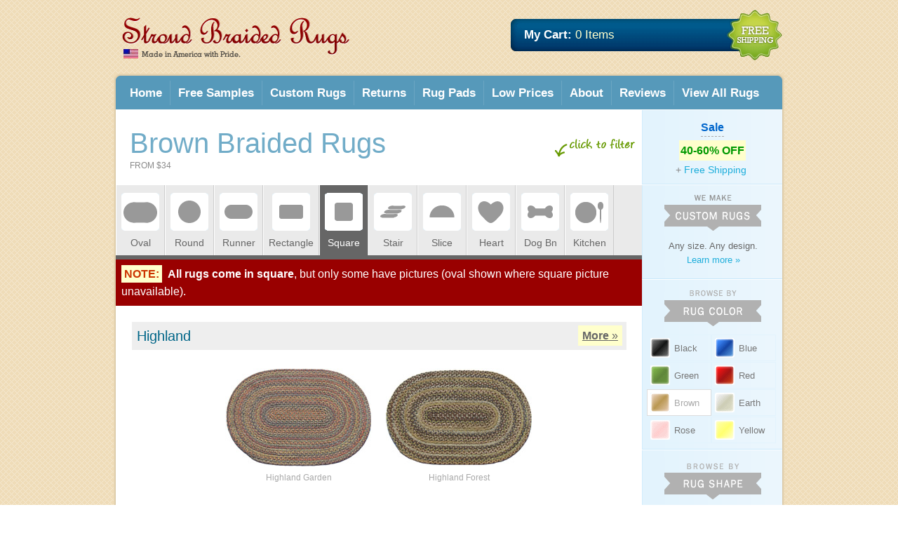

--- FILE ---
content_type: text/html; charset=utf-8
request_url: https://www.stroudbraidedrugs.com/cs/Brown-Square-Braided-Rugs
body_size: 10097
content:


<!DOCTYPE html>
<html xmlns="http://www.w3.org/1999/xhtml" xml:lang="en" lang="en">

<head id="pageHead"><meta charset="utf-8" /><title>
	Brown Square Braided Rugs
</title><meta http-equiv="content-type" content="text/html;charset=UTF-8" /><meta id="metaKeywords" name="keywords" content="Brown Square Braided Rugs, braided rugs" /><meta id="metaDescription" name="description" content="Huge selection of  brown square braided rugs!  Made in America AND Free Shipping.  Check us out!" /><meta http-equiv="X-UA-Compatible" content="IE=edge,chrome=1" /><meta http-equiv="cleartype" content="on" /><meta name="HandheldFriendly" content="True" /><meta name="MobileOptimized" content="320" /><meta name="viewport" content="width=device-width, initial-scale=1" /><link rel="stylesheet" href="/css/normalize.css" /><link rel="stylesheet" href="/css/sbr.css?ver=19" /><link rel="icon" href="/favicon.ico" type="image/x-icon" /><link rel="shortcut icon" href="/favicon.ico" type="image/x-icon" />

   <script type="text/javascript">
      function show(lyr) {
        var obj;
        obj=document.getElementById(lyr);
        if (obj!=null) { 
          if (obj.style) { 
            obj.style.display="";
            }
        }
      }

      function hide(lyr) { 
         var obj;
        obj=document.getElementById(lyr);
        if (obj!=null) { 
          if (obj.style) { 
            obj.style.display="none";
          }
        } 
      }


      function toggleMenu() { var obj; obj=document.getElementById('mMenu'); if (obj!=null) { if (obj.style) {  if (obj.style.display=="none") { obj.style.display="" } else { obj.style.display="none" }; } } }      

      
      
   </script>   

   
   <style type="text/css">
      <!-- 
         .landingFilter { float: right; margin: 18px 10px 0px 10px; }
         @media only screen and (max-width : 600px) {            
            .landingFilter { width: 80px; height: auto; margin: 9px 5px 0px 5px; }
         }
         @media only screen and (max-width : 500px) {            
            .landingFilter { width: 70px; height: auto; margin: 9px 5px 0px 5px; }
         }
         @media only screen and (max-width : 300px) {            
            .landingFilter { width: 60px; height: auto; margin: 9px 5px 0px 5px; }
         }
      -->
   </style> 


   <!--[if lt IE 8]>
   <style>
      .dib { display: inline; }
      .rug { padding: 1% 1.2% 3% 1.2%; display: inline; text-align: center; }
      
      .rug .listingRug { margin-bottom: 5px;  }

      .rugHome { display: inline; float: left; margin: 10px 0px 0px 0px; text-align: center; padding-bottom: 4px; }
      .rugHome a { }
      .rugHome img { margin-bottom: 2px; } 
      .rugHome span { }
      .rugHome a:hover { color: #0066aa; }
      .rugHome:hover { background-color: #ffffcc; }

      
      .rug { float: left; }
   </style>
   <![endif]-->

   <script type="text/javascript">
        //This is to maintain scroll position after postback
        window.onload = function () {
            var scrollY = parseInt('');
            if (!isNaN(scrollY)) {
                window.scrollTo(0, scrollY);
            }
        };
        window.onscroll = function () {
            var scrollY = document.body.scrollTop;
            if (scrollY == 0) {
                if (window.pageYOffset) {
                    scrollY = window.pageYOffset;
                }
                else {
                    scrollY = (document.body.parentElement) ? document.body.parentElement.scrollTop : 0;
                }
            }
            if (scrollY > 0) {
                var input = document.getElementById("scrollY");
                if (input == null) {
                    input = document.createElement("input");
                    input.setAttribute("type", "hidden");
                    input.setAttribute("id", "scrollY");
                    input.setAttribute("name", "scrollY");
                    document.forms[0].appendChild(input);
                }
                input.value = scrollY;
            }
        };
    </script>
      
   
</head>
<body id="bd">
   <form method="post" action="/cs/Brown-Square-Braided-Rugs" id="form1">
<div class="aspNetHidden">
<input type="hidden" name="__EVENTTARGET" id="__EVENTTARGET" value="" />
<input type="hidden" name="__EVENTARGUMENT" id="__EVENTARGUMENT" value="" />
<input type="hidden" name="__VIEWSTATE" id="__VIEWSTATE" value="" />
</div>

<script type="text/javascript">
//<![CDATA[
var theForm = document.forms['form1'];
if (!theForm) {
    theForm = document.form1;
}
function __doPostBack(eventTarget, eventArgument) {
    if (!theForm.onsubmit || (theForm.onsubmit() != false)) {
        theForm.__EVENTTARGET.value = eventTarget;
        theForm.__EVENTARGUMENT.value = eventArgument;
        theForm.submit();
    }
}
//]]>
</script>


<div class="aspNetHidden">

	<input type="hidden" name="__EVENTVALIDATION" id="__EVENTVALIDATION" value="/wEdAAWvVXD1oYELeveMr0vHCmYPVBz+ypDZ7YnIfAq3OUqRHJZvwWjAnrugxB/c/+14eHUCemRQ+aV3LxkkiSFKqjwmq0tC+I3nphyg3LuI37P/uS4CZ/sdiGo6JHmWJ+1njIXNkX7fXMrUaJSPngEmfCpA" />
</div>
      <div id="main">
         <div id="pnlHelpBanner" class="mHelpBanner hidden">
	<strong>Need Help?</strong> &nbsp;&nbsp;Call 704-434-2495 or <a href="/cdn-cgi/l/email-protection#07747375687263475473756872634575666e636263557260742964686a" class="ylwLnk">email us</a>
</div>
         <div class="fbox">
            <div class="fl" id="logoHolder"><a href="https://www.StroudBraidedRugs.com"><img id="imgLogo" src="/img/logo5.gif" alt="Stroud Braided Rugs" /></a></div>
            <div id="cartLarge" class="fr">
               
               <div id="hCart" class="headerCart">
	
                  <div class="cartInfo">
                     <div class="cartTxt">&nbsp;<strong>My Cart:</strong> <span class="ltylw">0 Items</span></div>            
                     
                     
                  </div>
                  <div class="cartShipping">
                     <a href="/Free-Shipping"><img src="/img/cartFreeShipping3.gif" height="82" width="86" alt="Free Shipping" /></a>                     
                  </div>
               
</div>
            </div>
            
               <div id="cartSmall" class="fr hidden"><a href="/cart"><img src="/img/mCart.gif" class="p6 vam" alt="My Cart" /></a><a href="javascript:toggleMenu();"><img src="/img/mMenu.gif" class="p6 vam" alt="Show Menu" /></a></div>
            
         </div>
         <div id="mMenu" style="display: none;">
            <div id="mLinks">
               <div class="mSection">
                  <a href="/">Home</a> &nbsp;&#8226;&nbsp; <a href="/All-Braided-Rugs">View All Rugs</a> &nbsp;&#8226;&nbsp; <a href="/Sale" class="bg_ltg p4">&nbsp;Sale&nbsp;</a>
               </div>
               <div class="mSection">
                  <a href="/Free-Braided-Rug-Samples">Free Samples</a> &nbsp;&#8226;&nbsp; <a href="/Custom-Braided-Rugs">Custom Rugs</a>
               </div>
               <div class="mSection">
                  <a href="/Return-Policy">Returns</a> &nbsp;&#8226;&nbsp; <a href="/Rug-Pad/standard">Rug Pads</a> &nbsp;&#8226;&nbsp; <a href="/Low-Prices">Low Prices</a> &nbsp;&#8226;&nbsp; <a href="/Braided-Rug-Reviews">Reviews</a>
               </div>
               <div class="mSection">
                  <a href="/About">About Us</a>
               </div>
            </div>
            <div id="mBrowse">
               
<div class="colContent">
   <div class="hdng">
     We Make Custom Rugs
   </div>
   <div class="tac">
      Any size. Any design.<br />
      <a href="/Custom-Braided-Rugs">Learn more &raquo;</a>
   </div>
</div>

<div id="mobileMenu_dvColors" class="colContent">
   <div class="hdng">
     Browse Rugs by Color
   </div>
   
       <div style="display: flex; justify-content: center; overflow: auto; flex-wrap: wrap;">
         
       <div class="menu menuClr menuCS"><a href="/c/Black-Braided-Rugs"><img src="/img/icon/Black.gif" alt="Black" /><span>Black</span></a></div>
     
       <div class="menu menuClr menuCS"><a href="/c/Blue-Braided-Rugs"><img src="/img/icon/Blue.gif" alt="Blue" /><span>Blue</span></a></div>
     
       <div class="menu menuClr menuCS"><a href="/c/Green-Braided-Rugs"><img src="/img/icon/Green.gif" alt="Green" /><span>Green</span></a></div>
     
       <div class="menu menuClr menuCS"><a href="/c/Red-Braided-Rugs"><img src="/img/icon/Red.gif" alt="Red" /><span>Red</span></a></div>
     
       <div class="menu menuClr menuCS selected"><a href="/c/Brown-Braided-Rugs"><img src="/img/icon/Brown.gif" alt="Brown" /><span>Brown</span></a></div>
     
       <div class="menu menuClr menuCS"><a href="/c/Earth-Braided-Rugs"><img src="/img/icon/Earth.gif" alt="Earth" /><span>Earth</span></a></div>
     
       <div class="menu menuClr menuCS"><a href="/c/Rose-Braided-Rugs"><img src="/img/icon/Rose.gif" alt="Rose" /><span>Rose</span></a></div>
     
       <div class="menu menuClr menuCS"><a href="/c/Yellow-Braided-Rugs"><img src="/img/icon/Yellow.gif" alt="Yellow" /><span>Yellow</span></a></div>
     
       </div>
     
</div>  

<div class="colContent">
   <div class="hdng">
      Browse Rugs by Shape
   </div>
   
       <div style="display: flex; justify-content: center; overflow: auto; flex-wrap: wrap;">
         
       <div class="menu menuCS"><a href="/s/Oval-Braided-Rugs"><img src="/img/icon/Oval.gif" alt="Oval" /><span>Oval</span></a></div>       
     
       <div class="menu menuCS"><a href="/s/Round-Braided-Rugs"><img src="/img/icon/Round.gif" alt="Round" /><span>Round</span></a></div>       
     
       <div class="menu menuCS"><a href="/s/Runner-Braided-Rugs"><img src="/img/icon/Runner.gif" alt="Runner" /><span>Runner</span></a></div>       
     
       <div class="menu menuCS"><a href="/s/Rectangle-Braided-Rugs"><img src="/img/icon/Rectangle.gif" alt="Rectangle" /><span>Rectnl.</span></a></div>       
     
       <div class="menu menuCS"><a href="/s/Square-Braided-Rugs"><img src="/img/icon/Square.gif" alt="Square" /><span>Square</span></a></div>       
     
       <div class="menu menuCS"><a href="/s/Stairtread-Braided-Rugs"><img src="/img/icon/Stairtread.gif" alt="Stairtread" /><span>Stair</span></a></div>       
     
       <div class="menu menuCS"><a href="/s/Slice-Braided-Rugs"><img src="/img/icon/Slice.gif" alt="Slice" /><span>Slice</span></a></div>       
     
       </div>
     
</div>

<div id="mobileMenu_dvCollections" class="colContent coll">
   <div class="hdng">
      Browse Rugs by Collection
   </div>
   
       <div style="display: flex; justify-content: center; overflow: auto; flex-wrap: wrap;">
         
      <div class="menu menuCol"><a href="/t/Country-Revival-Braided-Rugs"><img src="/img/icon/Country-Revival.gif" alt="Country Revival" /><span>Country Revival</span></a></div>       
     
      <div class="menu menuCol"><a href="/t/Wool-Traditions-Braided-Rugs"><img src="/img/icon/Wool-Traditions.gif" alt="Wool Traditions" /><span>Wool Traditions</span></a></div>       
     
      <div class="menu menuCol"><a href="/t/Country-Classics-Braided-Rugs"><img src="/img/icon/Country-Classics.gif" alt="Country Classics" /><span>Country Classics</span></a></div>       
     
      <div class="menu menuCol"><a href="/t/New-Americana-Braided-Rugs"><img src="/img/icon/New-Americana.gif" alt="New Americana" /><span>New Americana</span></a></div>       
     
      <div class="menu menuCol"><a href="/t/American-Seasons-Braided-Rugs"><img src="/img/icon/American-Seasons.gif" alt="American Seasons" /><span>Amer. Seasons</span></a></div>       
     
      <div class="menu menuCol"><a href="/t/American-Heirlooms-Braided-Rugs"><img src="/img/icon/American-Heirlooms.gif" alt="American Heirlooms" /><span>Amer. Heirlooms</span></a></div>       
     
      <div class="menu menuCol"><a href="/t/Colonial-Heritage-Braided-Rugs"><img src="/img/icon/Colonial-Heritage.gif" alt="Colonial Heritage" /><span>Colonial Heritage</span></a></div>       
     
      <div class="menu menuCol camo"><a href="/Camo-Rug"><img src="/img/icon/Camo.gif" alt="Camo" /><span>Camo</span></a></div>       
     
       </div>
     
</div>

<div id="mobileMenu_dvDesigns" class="colContent coll">
   <div class="hdng">
      Browse Rugs by Design
   </div>
   
       <div style="display: flex; justify-content: center; overflow: auto; flex-wrap: wrap;">
         
      <div class="menu menuDesign"><a href="/design/Solid-Braided-Rugs"><img src="/img/Solid.gif" alt="Solid" /><br /><span>Solid</span></a></div>
     
      <div class="menu menuDesign"><a href="/design/Bands-Braided-Rugs"><img src="/img/Bands.gif" alt="Bands" /><br /><span>Bands</span></a></div>
     
      <div class="menu menuDesign"><a href="/design/One-Band-Braided-Rugs"><img src="/img/One-Band.gif" alt="One Band" /><br /><span>One Band</span></a></div>
     
      <div class="menu menuDesign"><a href="/design/Pattern-Braided-Rugs"><img src="/img/Pattern.gif" alt="Pattern" /><br /><span>Pattern</span></a></div>
     
       </div>
     
</div>

<div id="mobileMenu_dvYarn" class="colContent coll" style="padding-bottom: 40px;">
   <div class="hdng">
      Browse Rugs by Yarn Type
   </div>
   <div style="display: flex; justify-content: center; overflow: auto; flex-wrap: wrap;">
      <div class="menu menuCS"><a href="/yarn/olefin-braided-rugs"><img src="/img/icon/olefin.gif" alt="Olefin Yarn" /><span>Olefin</span></a></div>
      <div class="menu menuCS"><a href="/yarn/wool-braided-rugs"><img src="/img/icon/wool.gif" alt="wool Yarn" /><span>Wool</span></a></div>
      <div class="menu menuCS"><a href="/yarn/both-braided-rugs"><img src="/img/icon/both.gif" alt="Wool or Olefin Yarn" /><span>Both</span></a></div>
   </div>
</div>

            </div>
         </div>
         
            <div id="mSaleBanner" class="hidden container">
               <a href="/sale"><span class="large bold wht">Sale:</span> <span class="bg_ltylw p4 ltg"><strong>&nbsp;40-60% OFF</strong> <span class="midgry">+ Free Shipping&nbsp;</span></span></a>
            </div>
         
                  
         
            <div id="mnuTop"><img src="/img/menuLc.gif" alt="" class="fl" /><img src="/img/menuRc.gif" alt="" class="fr" /></div>
            <div id="mnu">               
               <div id="mnuLeft"><div id="mnuRight">
                  <div id="mainMenu" class="hmenu">
	
                     <div id="dvHome" class=""><a href="/">Home</a></div>
                     <div id="dvFreeSamples" class=""><a href="/Free-Braided-Rug-Samples">Free Samples</a></div>
                     <div id="dvCustom" class=""><a href="/Custom-Braided-Rugs">Custom Rugs</a></div>
                     <div id="dvReturns" class=""><a href="/Return-Policy">Returns</a></div>
                     <div id="dvPads" class=""><a href="/Rug-Pad/standard">Rug Pads</a></div>
                     <div id="dvPrices" class=""><a href="/Low-Prices">Low Prices</a></div>
                     <div id="dvAbout" class=""><a href="/About">About</a></div>
                     <div id="dvReviews" class=""><a href="/Braided-Rug-Reviews">Reviews</a></div>
                     <div id="dvAll" class="nbd"><a href="/All-Braided-Rugs">View All Rugs</a></div>
                     
                  
</div>
               </div></div>
            </div>
                  
         <div id="mdl">
            <div id="mdlLeft"><div id="mdlRight">              
               
               
                  <div id="mdlContainer">
                     <div id="leftCol">
                        
   
   
   
   
   
   <div class="">
      <h1 id="content_litH1Landing" class="">
         Brown Braided Rugs
         <img id="content_dvClickFilter" alt="click to filter" class="landingFilter" src="/img/clickFilter.gif" />
      </h1> 
      <div class="priceFrom smaller midgry">FROM $34</div>
      
      
       
   </div>

   

   <div id="content_dvShapeMenu" class="fbox shapeMenu mt2">         
         
               
             <div class="" style="padding: 7px;"><a href="/cs/Brown-Oval-Braided-Rugs" class="gry"><img src="/img/Oval.gif" alt="Oval" /><br />Oval</a></div>
           
             <div class="" style="padding: 7px;"><a href="/cs/Brown-Round-Braided-Rugs" class="gry"><img src="/img/Round.gif" alt="Round" /><br />Round</a></div>
           
             <div class="" style="padding: 7px;"><a href="/cs/Brown-Runner-Braided-Rugs" class="gry"><img src="/img/Runner.gif" alt="Runner" /><br />Runner</a></div>
           
             <div class="" style="padding: 7px;"><a href="/cs/Brown-Rectangle-Braided-Rugs" class="gry"><img src="/img/Rectangle.gif" alt="Rectangle" /><br />Rectangle</a></div>
           
             <div class="selected" style="padding: 7px;"><a href="/cs/Brown-Square-Braided-Rugs" class="gry"><img src="/img/Square.gif" alt="Square" /><br />Square</a></div>
           
             <div class="" style="padding: 7px;"><a href="/cs/Brown-Stairtread-Braided-Rugs" class="gry"><img src="/img/Stairtread.gif" alt="Stairtread" /><br />Stair</a></div>
           
             <div class="" style="padding: 7px;"><a href="/cs/Brown-Slice-Braided-Rugs" class="gry"><img src="/img/Slice.gif" alt="Slice" /><br />Slice</a></div>
           
             <div class="" style="padding: 7px;"><a href="/cs/Brown-Heart-Braided-Rugs" class="gry"><img src="/img/Heart.gif" alt="Heart" /><br />Heart</a></div>
           
             <div class="" style="padding: 7px;"><a href="/cs/Brown-Dog-Bone-Braided-Rugs" class="gry"><img src="/img/Dog-Bone.gif" alt="Dog Bone" /><br />Dog Bn</a></div>
           
             <div class="" style="padding: 7px;"><a href="/cs/Brown-Kitchen-Braided-Rugs" class="gry"><img src="/img/Kitchen.gif" alt="Kitchen" /><br />Kitchen</a></div>
           
           
      </div>

   <div id="content_pnlShapeNote" class="p8 wht " style="background-color: #990000;">
	
      <div class="">
         <span class="bg_ltylw p4 ltr bold" style="">NOTE:</span>
         &nbsp;<span class="bold">All rugs come in square</span>, but only some have pictures (oval shown where square picture unavailable).
      </div>
      
   
</div>
   
   
   
   
   


    <div class="fbox"><div class="rugHolder">
      </div>
          
         <div class="sectionHeader">
                           
               <div class="fr bg_ltylw hbg_ylw p2">
                  &nbsp;<a href="/all/Square-Braided-Rugs#Highland" class="gry h_ltr ul"><strong>More</strong> &raquo;</a>&nbsp;
               </div>
            
            <h3>Highland</h3>
         </div>         
      
      <div class="rugHolder">
   <div id="content_ruglisting_lv_dvRug_0" class="rug"><a href="/Square-Braided-Rug/Highland_Garden"><img src="/img/f3/210/oval/Highland_Garden.jpg?v=1" class='listingRug' alt="Highland Garden" /><br />Highland Garden</a></div><div id="content_ruglisting_lv_dvRug_1" class="rug"><a href="/Square-Braided-Rug/Highland_Forest"><img src="/img/f3/210/oval/Highland_Forest.jpg?v=1" class='listingRug' alt="Highland Forest" /><br />Highland Forest</a></div>
      </div>
          
         <div class="sectionHeader">
                           
               <div class="fr bg_ltylw hbg_ylw p2">
                  &nbsp;<a href="/all/Square-Braided-Rugs#Lowcountry" class="gry h_ltr ul"><strong>More</strong> &raquo;</a>&nbsp;
               </div>
            
            <h3>Lowcountry</h3>
         </div>         
      
      <div class="rugHolder">
   <div id="content_ruglisting_lv_dvRug_2" class="rug"><a href="/Square-Braided-Rug/lowcountry_brown"><img src="/img/f3/210/oval/lowcountry_brown.jpg?v=1" class='listingRug' alt="Lowcountry Brown" /><br />Lowcountry Brown</a></div><div id="content_ruglisting_lv_dvRug_3" class="rug"><a href="/Square-Braided-Rug/Lowcountry_Rust"><img src="/img/f3/210/oval/Lowcountry_Rust.jpg?v=1" class='listingRug' alt="Lowcountry Rust" /><br />Lowcountry Rust</a></div>
      </div>
          
         <div class="sectionHeader">
                           
               <div class="fr bg_ltylw hbg_ylw p2">
                  &nbsp;<a href="/all/Square-Braided-Rugs#Classics" class="gry h_ltr ul"><strong>More</strong> &raquo;</a>&nbsp;
               </div>
            
            <h3>Classics</h3>
         </div>         
      
      <div class="rugHolder">
   <div id="content_ruglisting_lv_dvRug_4" class="rug"><a href="/Square-Braided-Rug/brown_tweed"><img src="/img/f3/210/oval/brown_tweed.jpg?v=1" class='listingRug' alt="Brown Tweed" /><br />Brown Tweed</a></div><div id="content_ruglisting_lv_dvRug_5" class="rug"><a href="/Square-Braided-Rug/melissa_blend"><img src="/img/f3/210/oval/melissa_blend.jpg?v=1" class='listingRug' alt="Melissa Blend" /><br />Melissa Blend</a></div><div id="content_ruglisting_lv_dvRug_6" class="rug"><a href="/Square-Braided-Rug/brown_tweed--light_brown_band"><img src="/img/f3/210/oval/brown_tweed-light_brown_band.jpg?v=1" class='listingRug' alt="Brown Tweed - Light Brown Band" /><br />Brown Tweed - Light Brown Band</a></div><div id="content_ruglisting_lv_dvRug_7" class="rug"><a href="/Square-Braided-Rug/melissa_blend--sage_band"><img src="/img/f3/210/oval/melissa_blend-sage_band.jpg?v=1" class='listingRug' alt="Melissa Blend - Sage Band" /><br />Melissa Blend - Sage Band</a></div>
      </div>
          
         <div class="sectionHeader">
                           
               <div class="fr bg_ltylw hbg_ylw p2">
                  &nbsp;<a href="/all/Square-Braided-Rugs#Solid" class="gry h_ltr ul"><strong>More</strong> &raquo;</a>&nbsp;
               </div>
            
            <h3>Solid</h3>
         </div>         
      
      <div class="rugHolder">
   <div id="content_ruglisting_lv_dvRug_8" class="rug"><a href="/Square-Braided-Rug/solid_camel"><img src="/img/f3/210/oval/solid_camel.jpg?v=1" class='listingRug' alt="Solid Camel" /><br />Solid Camel</a></div><div id="content_ruglisting_lv_dvRug_9" class="rug"><a href="/Square-Braided-Rug/solid_light_brown"><img src="/img/f3/210/oval/solid_light_brown.jpg?v=1" class='listingRug' alt="Solid Light Brown" /><br />Solid Light Brown</a></div><div id="content_ruglisting_lv_dvRug_10" class="rug"><a href="/Square-Braided-Rug/solid_dark_brown"><img src="/img/f3/210/oval/solid_dark_brown.jpg?v=1" class='listingRug' alt="Solid Dark Brown" /><br />Solid Dark Brown</a></div><div id="content_ruglisting_lv_dvRug_11" class="rug"><a href="/Square-Braided-Rug/solid_new_gold"><img src="/img/f3/210/oval/solid_new_gold.jpg?v=1" class='listingRug' alt="Solid New Gold" /><br />Solid New Gold</a></div>
      </div>
          
         <div class="sectionHeader">
                           
               <div class="fr bg_ltylw hbg_ylw p2">
                  &nbsp;<a href="/Square-Camo-Rug#Camo" class="gry h_ltr ul"><strong>More</strong> &raquo;</a>&nbsp;
               </div>
            
            <h3>Camo</h3>
         </div>         
      
      <div class="rugHolder">
   <div id="content_ruglisting_lv_dvRug_12" class="rug"><a href="/Square-Camo-Rug"><img src="/img/f3/210/oval/camo.jpg?v=1" class='listingRug' alt="Realtree™ Camo Rug" /><br />Realtree™ Camo Rug</a></div>
      </div>
          
         <div class="sectionHeader">
                           
               <div class="fr bg_ltylw hbg_ylw p2">
                  &nbsp;<a href="/all/Square-Braided-Rugs#Carolina" class="gry h_ltr ul"><strong>More</strong> &raquo;</a>&nbsp;
               </div>
            
            <h3>Carolina</h3>
         </div>         
      
      <div class="rugHolder">
   <div id="content_ruglisting_lv_dvRug_13" class="rug"><a href="/Square-Braided-Rug/carolina_gold"><img src="/img/f3/210/oval/carolina_gold.jpg?v=1" class='listingRug' alt="Carolina Gold" /><br />Carolina Gold</a></div><div id="content_ruglisting_lv_dvRug_14" class="rug"><a href="/Square-Braided-Rug/carolina_sand"><img src="/img/f3/210/oval/carolina_sand.jpg?v=1" class='listingRug' alt="Carolina Sand" /><br />Carolina Sand</a></div>
      </div>
          
         <div class="sectionHeader">
                           
               <div class="fr bg_ltylw hbg_ylw p2">
                  &nbsp;<a href="/all/Square-Braided-Rugs#Yukon" class="gry h_ltr ul"><strong>More</strong> &raquo;</a>&nbsp;
               </div>
            
            <h3>Yukon</h3>
         </div>         
      
      <div class="rugHolder">
   <div id="content_ruglisting_lv_dvRug_15" class="rug"><a href="/Square-Braided-Rug/yukon_brown"><img src="/img/f3/210/oval/yukon_brown.jpg?v=1" class='listingRug' alt="Yukon Brown" /><br />Yukon Brown</a></div>
      </div>
          
         <div class="sectionHeader">
                           
               <div class="fr bg_ltylw hbg_ylw p2">
                  &nbsp;<a href="/all/Square-Braided-Rugs#Charles" class="gry h_ltr ul"><strong>More</strong> &raquo;</a>&nbsp;
               </div>
            
            <h3>Charles</h3>
         </div>         
      
      <div class="rugHolder">
   <div id="content_ruglisting_lv_dvRug_16" class="rug"><a href="/Square-Braided-Rug/charles_blend"><img src="/img/f3/210/oval/charles_blend.jpg?v=1" class='listingRug' alt="Charles Blend" /><br />Charles Blend</a></div><div id="content_ruglisting_lv_dvRug_17" class="rug"><a href="/Square-Braided-Rug/charles_blend_new_red"><img src="/img/f3/210/oval/charles_blend_new_red.jpg?v=1" class='listingRug' alt="Charles Blend New Red" /><br />Charles Blend New Red</a></div><div id="content_ruglisting_lv_dvRug_18" class="rug"><a href="/Square-Braided-Rug/charles_blend_new_red--new_red_band"><img src="/img/f3/210/oval/charles_blend_new_red-new_red_band.jpg?v=1" class='listingRug' alt="Charles Blend New Red - New Red Band" /><br />Charles Blend New Red - New Red B...</a></div><div id="content_ruglisting_lv_dvRug_19" class="rug"><a href="/Square-Braided-Rug/charles_blend--light_brown_band"><img src="/img/f3/210/oval/charles_blend-light_brown_band.jpg?v=1" class='listingRug' alt="Charles Blend - Light Brown Band" /><br />Charles Blend - Light Brown Band</a></div><div id="content_ruglisting_lv_dvRug_20" class="rug"><a href="/Square-Braided-Rug/charles_blend_light--camel_band"><img src="/img/f3/210/oval/charles_blend_light-camel_band.jpg?v=1" class='listingRug' alt="Charles Blend Light - Camel Band" /><br />Charles Blend Light - Camel Band</a></div><div id="content_ruglisting_lv_dvRug_21" class="rug"><a href="/Square-Braided-Rug/charles_blend--black_band"><img src="/img/f3/210/oval/charles_blend-black_band.jpg?v=1" class='listingRug' alt="Charles Blend - Black Band" /><br />Charles Blend - Black Band</a></div>
      </div>
          
         <div class="sectionHeader">
                           
               <div class="fr bg_ltylw hbg_ylw p2">
                  &nbsp;<a href="/all/Square-Braided-Rugs#Carolina-Harvest" class="gry h_ltr ul"><strong>More</strong> &raquo;</a>&nbsp;
               </div>
            
            <h3>Carolina Harvest</h3>
         </div>         
      
      <div class="rugHolder">
   <div id="content_ruglisting_lv_dvRug_22" class="rug"><a href="/Square-Braided-Rug/carolina_harvest--camel_band"><img src="/img/f3/210/oval/carolina_harvest-camel_band.jpg?v=1" class='listingRug' alt="Carolina Harvest - Camel Band" /><br />Carolina Harvest - Camel Band</a></div>
      </div>
          
         <div class="sectionHeader">
                           
               <div class="fr bg_ltylw hbg_ylw p2">
                  &nbsp;<a href="/all/Square-Braided-Rugs#Jane" class="gry h_ltr ul"><strong>More</strong> &raquo;</a>&nbsp;
               </div>
            
            <h3>Jane</h3>
         </div>         
      
      <div class="rugHolder">
   <div id="content_ruglisting_lv_dvRug_23" class="rug"><a href="/Square-Braided-Rug/jane_blend_moss"><img src="/img/f3/210/oval/jane_blend_moss.jpg?v=1" class='listingRug' alt="Jane Blend Moss" /><br />Jane Blend Moss</a></div><div id="content_ruglisting_lv_dvRug_24" class="rug"><a href="/Square-Braided-Rug/jane_blend_sage"><img src="/img/f3/210/oval/jane_blend_sage.jpg?v=1" class='listingRug' alt="Jane Blend Sage" /><br />Jane Blend Sage</a></div><div id="content_ruglisting_lv_dvRug_25" class="rug"><a href="/Square-Braided-Rug/jane_blend_dark_green"><img src="/img/f3/210/oval/jane_blend_dark_green.jpg?v=1" class='listingRug' alt="Jane Blend Dark Green" /><br />Jane Blend Dark Green</a></div><div id="content_ruglisting_lv_dvRug_26" class="rug"><a href="/Square-Braided-Rug/jane_blend_moss--moss_band"><img src="/img/f3/210/oval/jane_blend_moss-moss_band.jpg?v=1" class='listingRug' alt="Jane Blend Moss - Moss Band" /><br />Jane Blend Moss - Moss Band</a></div><div id="content_ruglisting_lv_dvRug_27" class="rug"><a href="/Square-Braided-Rug/jane_blend_sage--sage_band"><img src="/img/f3/210/oval/jane_blend_sage-sage_band.jpg?v=1" class='listingRug' alt="Jane Blend Sage - Sage Band" /><br />Jane Blend Sage - Sage Band</a></div><div id="content_ruglisting_lv_dvRug_28" class="rug"><a href="/Square-Braided-Rug/jane_blend_dark_green--dark_green_band"><img src="/img/f3/210/oval/jane_blend_dark_green-dark_green_band.jpg?v=1" class='listingRug' alt="Jane Blend Dark Green - Dark Green Band" /><br />Jane Blend Dark Green - Dark Gree...</a></div><div id="content_ruglisting_lv_dvRug_29" class="rug"><a href="/Square-Braided-Rug/jane_blend_williamsburg_blue"><img src="/img/f3/210/oval/jane_blend_williamsburg_blue.jpg?v=1" class='listingRug' alt="Jane Blend Williamsburg Blue" /><br />Jane Blend Williamsburg Blue</a></div><div id="content_ruglisting_lv_dvRug_30" class="rug"><a href="/Square-Braided-Rug/jane_blend_navy"><img src="/img/f3/210/oval/jane_blend_navy.jpg?v=1" class='listingRug' alt="Jane Blend Navy" /><br />Jane Blend Navy</a></div><div id="content_ruglisting_lv_dvRug_31" class="rug"><a href="/Square-Braided-Rug/jane_blend_williamsburg_blue--williamsburg_blue_band"><img src="/img/f3/210/oval/jane_blend_williamsburg_blue-williamsburg_blue_band.jpg?v=1" class='listingRug' alt="Jane Blend Williamsburg Blue - Williamsburg Blue Band" /><br />Jane Blend Williamsburg Blue - Wi...</a></div><div id="content_ruglisting_lv_dvRug_32" class="rug"><a href="/Square-Braided-Rug/jane_blend_navy--navy_band"><img src="/img/f3/210/oval/jane_blend_navy-navy_band.jpg?v=1" class='listingRug' alt="Jane Blend Navy - Navy Band" /><br />Jane Blend Navy - Navy Band</a></div><div id="content_ruglisting_lv_dvRug_33" class="rug"><a href="/Square-Braided-Rug/jane_blend_new_red"><img src="/img/f3/210/oval/jane_blend_new_red.jpg?v=1" class='listingRug' alt="Jane Blend New Red" /><br />Jane Blend New Red</a></div><div id="content_ruglisting_lv_dvRug_34" class="rug"><a href="/Square-Braided-Rug/jane_blend_burgundy"><img src="/img/f3/210/oval/jane_blend_burgundy.jpg?v=1" class='listingRug' alt="Jane Blend Burgundy" /><br />Jane Blend Burgundy</a></div><div id="content_ruglisting_lv_dvRug_35" class="rug"><a href="/Square-Braided-Rug/jane_blend_burgundy--burgundy_band"><img src="/img/f3/210/oval/jane_blend_burgundy-burgundy_band.jpg?v=1" class='listingRug' alt="Jane Blend Burgundy - Burgundy Band" /><br />Jane Blend Burgundy - Burgundy Ba...</a></div><div id="content_ruglisting_lv_dvRug_36" class="rug"><a href="/Square-Braided-Rug/jane_blend_new_red--new_red_band"><img src="/img/f3/210/oval/jane_blend_new_red-new_red_band.jpg?v=1" class='listingRug' alt="Jane Blend New Red - New Red Band" /><br />Jane Blend New Red - New Red Band</a></div>
      </div>
          
         <div class="sectionHeader">
                           
               <div class="fr bg_ltylw hbg_ylw p2">
                  &nbsp;<a href="/all/Square-Braided-Rugs#Jessi" class="gry h_ltr ul"><strong>More</strong> &raquo;</a>&nbsp;
               </div>
            
            <h3>Jessi</h3>
         </div>         
      
      <div class="rugHolder">
   <div id="content_ruglisting_lv_dvRug_37" class="rug"><a href="/Square-Braided-Rug/jessi_blend--rose_band"><img src="/img/f3/210/oval/jessi_blend-rose_band.jpg?v=1" class='listingRug' alt="Jessi Blend - Rose Band" /><br />Jessi Blend - Rose Band</a></div>
      </div>
          
         <div class="sectionHeader">
                           
               <div class="fr bg_ltylw hbg_ylw p2">
                  &nbsp;<a href="/all/Square-Braided-Rugs#Wicker" class="gry h_ltr ul"><strong>More</strong> &raquo;</a>&nbsp;
               </div>
            
            <h3>Wicker</h3>
         </div>         
      
      <div class="rugHolder">
   <div id="content_ruglisting_lv_dvRug_38" class="rug"><a href="/Square-Braided-Rug/dark_wicker_tweed"><img src="/img/f3/210/oval/dark_wicker_tweed.jpg?v=1" class='listingRug' alt="Dark Wicker Tweed" /><br />Dark Wicker Tweed</a></div><div id="content_ruglisting_lv_dvRug_39" class="rug"><a href="/Square-Braided-Rug/dark_wicker_tweed--new_gold_band"><img src="/img/f3/210/oval/dark_wicker_tweed-new_gold_band.jpg?v=1" class='listingRug' alt="Dark Wicker Tweed - New Gold Band" /><br />Dark Wicker Tweed - New Gold Band</a></div><div id="content_ruglisting_lv_dvRug_40" class="rug"><a href="/Square-Braided-Rug/dark_wicker_tweed--dark_brown_band"><img src="/img/f3/210/oval/dark_wicker_tweed-dark_brown_band.jpg?v=1" class='listingRug' alt="Dark Wicker Tweed - Dark Brown Band" /><br />Dark Wicker Tweed - Dark Brown Ba...</a></div><div id="content_ruglisting_lv_dvRug_41" class="rug"><a href="/Square-Braided-Rug/dark_brown--dark_wicker_block_band"><img src="/img/f3/210/oval/dark_brown-dark_wicker_block_band.jpg?v=1" class='listingRug' alt="Dark Brown - Dark Wicker Block Band" /><br />Dark Brown - Dark Wicker Block Ba...</a></div><div id="content_ruglisting_lv_dvRug_42" class="rug"><a href="/Square-Braided-Rug/dark_brown--twilight_band"><img src="/img/f3/210/oval/dark_brown-twilight_band.jpg?v=1" class='listingRug' alt="Dark Brown - Twilight Band" /><br />Dark Brown - Twilight Band</a></div>
      </div>
          
         <div class="sectionHeader">
                           
               <div class="fr bg_ltylw hbg_ylw p2">
                  &nbsp;<a href="/all/Square-Braided-Rugs#Solid-Block" class="gry h_ltr ul"><strong>More</strong> &raquo;</a>&nbsp;
               </div>
            
            <h3>Solid Block</h3>
         </div>         
      
      <div class="rugHolder">
   <div id="content_ruglisting_lv_dvRug_43" class="rug"><a href="/Square-Braided-Rug/brown_tweed_block"><img src="/img/f3/210/oval/brown_tweed_block.jpg?v=1" class='listingRug' alt="Brown Tweed Block" /><br />Brown Tweed Block</a></div><div id="content_ruglisting_lv_dvRug_44" class="rug"><a href="/Square-Braided-Rug/dark_wicker_block"><img src="/img/f3/210/oval/dark_wicker_block.jpg?v=1" class='listingRug' alt="Dark Wicker Block" /><br />Dark Wicker Block</a></div><div id="content_ruglisting_lv_dvRug_45" class="rug"><a href="/Square-Braided-Rug/classic_block"><img src="/img/f3/210/oval/classic_block.jpg?v=1" class='listingRug' alt="Classic Block" /><br />Classic Block</a></div>
      </div>
          
         <div class="sectionHeader">
                           
               <div class="fr bg_ltylw hbg_ylw p2">
                  &nbsp;<a href="/all/Square-Braided-Rugs#Heather" class="gry h_ltr ul"><strong>More</strong> &raquo;</a>&nbsp;
               </div>
            
            <h3>Heather</h3>
         </div>         
      
      <div class="rugHolder">
   <div id="content_ruglisting_lv_dvRug_46" class="rug"><a href="/Square-Braided-Rug/brown_tweed_heather"><img src="/img/f3/210/oval/brown_tweed_heather.jpg?v=1" class='listingRug' alt="Brown Tweed Heather" /><br />Brown Tweed Heather</a></div><div id="content_ruglisting_lv_dvRug_47" class="rug"><a href="/Square-Braided-Rug/jane_blend_sage_heather"><img src="/img/f3/210/oval/jane_blend_sage_heather.jpg?v=1" class='listingRug' alt="Jane Blend Sage Heather" /><br />Jane Blend Sage Heather</a></div><div id="content_ruglisting_lv_dvRug_48" class="rug"><a href="/Square-Braided-Rug/jane_blend_moss_heather"><img src="/img/f3/210/oval/jane_blend_moss_heather.jpg?v=1" class='listingRug' alt="Jane Blend Moss Heather" /><br />Jane Blend Moss Heather</a></div><div id="content_ruglisting_lv_dvRug_49" class="rug"><a href="/Square-Braided-Rug/melissa_blend_heather"><img src="/img/f3/210/oval/melissa_blend_heather.jpg?v=1" class='listingRug' alt="Melissa Blend Heather" /><br />Melissa Blend Heather</a></div><div id="content_ruglisting_lv_dvRug_50" class="rug"><a href="/Square-Braided-Rug/jane_blend_blue_heather"><img src="/img/f3/210/oval/jane_blend_blue_heather.jpg?v=1" class='listingRug' alt="Jane Blend Blue Heather" /><br />Jane Blend Blue Heather</a></div><div id="content_ruglisting_lv_dvRug_51" class="rug"><a href="/Square-Braided-Rug/charles_blend_heather"><img src="/img/f3/210/oval/charles_blend_heather.jpg?v=1" class='listingRug' alt="Charles Blend Heather" /><br />Charles Blend Heather</a></div>
      </div>
          
         <div class="sectionHeader">
                           
               <div class="fr bg_ltylw hbg_ylw p2">
                  &nbsp;<a href="/all/Square-Braided-Rugs#Oatmeal" class="gry h_ltr ul"><strong>More</strong> &raquo;</a>&nbsp;
               </div>
            
            <h3>Oatmeal</h3>
         </div>         
      
      <div class="rugHolder">
   <div id="content_ruglisting_lv_dvRug_52" class="rug"><a href="/Square-Braided-Rug/oatmeal_camel--camel_band"><img src="/img/f3/210/oval/oatmeal_camel-camel_band.jpg?v=1" class='listingRug' alt="Oatmeal Camel - Camel Band" /><br />Oatmeal Camel - Camel Band</a></div><div id="content_ruglisting_lv_dvRug_53" class="rug"><a href="/Square-Braided-Rug/oatmeal"><img src="/img/f3/210/oval/oatmeal.jpg?v=1" class='listingRug' alt="Oatmeal" /><br />Oatmeal</a></div>
      </div>
          
         <div class="sectionHeader">
                           
               <div class="fr bg_ltylw hbg_ylw p2">
                  &nbsp;<a href="/all/Square-Braided-Rugs#Block-Colors" class="gry h_ltr ul"><strong>More</strong> &raquo;</a>&nbsp;
               </div>
            
            <h3>Block Colors</h3>
         </div>         
      
      <div class="rugHolder">
   <div id="content_ruglisting_lv_dvRug_54" class="rug"><a href="/Square-Braided-Rug/dark_wicker_block--dark_brown_band"><img src="/img/f3/210/oval/dark_wicker_block-dark_brown_band.jpg?v=1" class='listingRug' alt="Dark Wicker Block - Dark Brown Band" /><br />Dark Wicker Block - Dark Brown Ba...</a></div></div></div>
  
<div style="display:none;border-top: solid 3px #eee;" id="content_ruglistingall"><div style="justify-content: center;display: flex;"><div class="dib bg_vltgry" style="float: none; padding: 3px 10px; margin-bottom: 8px;"><a href="/All-Braided-Rugs" class="small bold h_ltg">View All Rugs &raquo;</a></div></div></div>

   <div class="large tac midgry bold bt_ltgry bb_ltgry" style="margin: 3rem 0 0 0; padding: 60px 0px;"><a href="/All-Braided-Rugs" class="bold ltb h_ltg">View All of Our Rugs &raquo;</a></div>
   <div class="bg_ltylw p20 gry mb1-5 bb_ltgry" style="padding: 60px 0px;">
      <div class="tac">
         <span class="large ltr bold">Don't see the color or design you want?</span>
         <div class="mt-5">No problem.<br />We can make it custom for you.<br /><a href="/Custom-Braided-Rugs" class="bold">Details &raquo;</a></div>         
      </div>      
   </div>

   
      <div class="p20" style="margin-top: 60px;">
         <div class="largest tac midgry p8 bb_ltgry bold">Square Braided Rugs By Style</div>
         
               <div class="rugHolder mt1-5">
                  
               <div class="rug" style="margin-top: 1rem;"><a href="/ts/Country-Revival-Square-Braided-Rugs"><img src="/img/introMedium/Country-Revival.jpg" alt="Country Revival" /><br /><span class="large midgry lh36">Country Revival</span></a></div>          
            
               <div class="rug" style="margin-top: 1rem;"><a href="/ts/Wool-Traditions-Square-Braided-Rugs"><img src="/img/introMedium/Wool-Traditions.jpg" alt="Wool Traditions" /><br /><span class="large midgry lh36">Wool Traditions</span></a></div>          
            
               <div class="rug" style="margin-top: 1rem;"><a href="/ts/New-Americana-Square-Braided-Rugs"><img src="/img/introMedium/New-Americana.jpg" alt="New Americana" /><br /><span class="large midgry lh36">New Americana</span></a></div>          
            
               <div class="rug" style="margin-top: 1rem;"><a href="/Square-Camo-Rug"><img src="/img/introMedium/Camo.jpg" alt="Camo" /><br /><span class="large midgry lh36">Camo</span></a></div>          
            
               </div>
            
            <div class="largest tac midgry p8 bb_ltgry mt4 bold">Square Braided Rugs in Other Colors</div>
            <div class="homeBox c">
               
                     <div class="rugHolder mt1">
                     
                     <div class="rugHome"><a href="/cs/Black-Square-Braided-Rugs"><img src="/img/home/black.gif" alt="Black" /><br /><span>Black</span></a></div>              
                  
                     <div class="rugHome"><a href="/cs/Blue-Square-Braided-Rugs"><img src="/img/home/blue.gif" alt="Blue" /><br /><span>Blue</span></a></div>              
                  
                     <div class="rugHome"><a href="/cs/Green-Square-Braided-Rugs"><img src="/img/home/green.gif" alt="Green" /><br /><span>Green</span></a></div>              
                  
                     <div class="rugHome"><a href="/cs/Red-Square-Braided-Rugs"><img src="/img/home/red.gif" alt="Red" /><br /><span>Red</span></a></div>              
                  
                     <div class="rugHome"><a href="/cs/Earth-Square-Braided-Rugs"><img src="/img/home/earth.gif" alt="Earth" /><br /><span>Earth</span></a></div>              
                  
                     <div class="rugHome"><a href="/cs/Rose-Square-Braided-Rugs"><img src="/img/home/rose.gif" alt="Rose" /><br /><span>Rose</span></a></div>              
                  
                     <div class="rugHome"><a href="/cs/Yellow-Square-Braided-Rugs"><img src="/img/home/yellow.gif" alt="Yellow" /><br /><span>Yellow</span></a></div>              
                  
                     </div>
                  
            </div>
         
            <div class="largest tac midgry p8 bb_ltgry mt4 bold">Brown Braided Rugs in Other Shapes</div>
            <div class="homeBox c">
               
                     <div class="rugHolder mt1">
                     
                     <div class="rugHome"><a href="/cs/Brown-Oval-Braided-Rugs"><img src="/img/home/oval.gif" alt="Oval" /><br /><span>Oval</span></a></div>          
                  
                     <div class="rugHome"><a href="/cs/Brown-Round-Braided-Rugs"><img src="/img/home/round.gif" alt="Round" /><br /><span>Round</span></a></div>          
                  
                     <div class="rugHome"><a href="/cs/Brown-Runner-Braided-Rugs"><img src="/img/home/runner.gif" alt="Runner" /><br /><span>Runner</span></a></div>          
                  
                     <div class="rugHome"><a href="/cs/Brown-Rectangle-Braided-Rugs"><img src="/img/home/rectangle.gif" alt="Rectangle" /><br /><span>Rectangle</span></a></div>          
                  
                     <div class="rugHome"><a href="/cs/Brown-Stairtread-Braided-Rugs"><img src="/img/home/stairtread.gif" alt="Stairtread" /><br /><span>Stairtread</span></a></div>          
                  
                     </div>
                  
            </div>         
         

         <div class="largest tac midgry p8 bb_ltgry mt4 bold">Braided Rugs By Design</div>
         
               <div class="rugHolder mt1">
                  
               <div class="rugHome"><a href="/design/Solid-Braided-Rugs"><img src="/img/home/solid.gif" alt="Solid" /><br /><span>Solid</span></a></div>          
            
               <div class="rugHome"><a href="/design/Bands-Braided-Rugs"><img src="/img/home/bands.gif" alt="Bands" /><br /><span>Bands</span></a></div>          
            
               <div class="rugHome"><a href="/design/One-Band-Braided-Rugs"><img src="/img/home/one-band.gif" alt="One Band" /><br /><span>One Band</span></a></div>          
            
               <div class="rugHome"><a href="/design/Pattern-Braided-Rugs"><img src="/img/home/pattern.gif" alt="Pattern" /><br /><span>Pattern</span></a></div>          
            
               </div>
            

         <div class="largest tac midgry p8 bb_ltgry mt3 bold">Browse By Yarn Type</div>
         <div class="rugHolder mt1">
            <div class="rugHome"><a href="/yarn/olefin-braided-rugs"><img src="/img/home/olefin.gif" alt="Olefin Yarn" /><br /><span>Olefin</span></a></div>
            <div class="rugHome"><a href="/yarn/wool-braided-rugs"><img src="/img/home/wool.gif" alt="wool Yarn" /><br /><span>Wool</span></a></div>
            <div class="rugHome"><a href="/yarn/both-braided-rugs"><img src="/img/home/both.gif" alt="Wool or Olefin Yarn" /><br /><span>Both</span></a></div>
            </div>
            <div class="cb tac mt22"><div class="dib bg_wht bd_vltgry hbd_g hbg_ltg p8">&nbsp;<a href="/Olefin-vs-Wool" class="abd bold h_wht">Learn More: Olefin vs Wool Yarn &raquo;</a>&nbsp;</div>
         </div>

         
         <div id="content_dvSizes" class="">
            <div class="largest tac midgry p8 bb_ltgry mt3 bold">Brown Square Braided Rugs By Size</div>
            
                <div class="fbox small">
                  
                <div class="fl w200"><div class="p4"><a href="/zcs/2%27-Brown-Square-Braided-Rugs">2' Brown Square Braided Rugs</a></div></div>
              
                <div class="fl w200"><div class="p4"><a href="/zcs/2%27-6%22-Brown-Square-Braided-Rugs">2' 6" Brown Square Braided Rugs</a></div></div>
              
                <div class="fl w200"><div class="p4"><a href="/zcs/3%27-Brown-Square-Braided-Rugs">3' Brown Square Braided Rugs</a></div></div>
              
                <div class="fl w200"><div class="p4"><a href="/zcs/3%27-6%22-Brown-Square-Braided-Rugs">3' 6" Brown Square Braided Rugs</a></div></div>
              
                <div class="fl w200"><div class="p4"><a href="/zcs/4%27-Brown-Square-Braided-Rugs">4' Brown Square Braided Rugs</a></div></div>
              
                <div class="fl w200"><div class="p4"><a href="/zcs/4%27-6%22-Brown-Square-Braided-Rugs">4' 6" Brown Square Braided Rugs</a></div></div>
              
                <div class="fl w200"><div class="p4"><a href="/zcs/5%27-Brown-Square-Braided-Rugs">5' Brown Square Braided Rugs</a></div></div>
              
                <div class="fl w200"><div class="p4"><a href="/zcs/5%27-6%22-Brown-Square-Braided-Rugs">5' 6" Brown Square Braided Rugs</a></div></div>
              
                <div class="fl w200"><div class="p4"><a href="/zcs/6%27-Brown-Square-Braided-Rugs">6' Brown Square Braided Rugs</a></div></div>
              
                <div class="fl w200"><div class="p4"><a href="/zcs/6%27-6%22-Brown-Square-Braided-Rugs">6' 6" Brown Square Braided Rugs</a></div></div>
              
                <div class="fl w200"><div class="p4"><a href="/zcs/7%27-Brown-Square-Braided-Rugs">7' Brown Square Braided Rugs</a></div></div>
              
                <div class="fl w200"><div class="p4"><a href="/zcs/7%27-6%22-Brown-Square-Braided-Rugs">7' 6" Brown Square Braided Rugs</a></div></div>
              
                <div class="fl w200"><div class="p4"><a href="/zcs/8%27-Brown-Square-Braided-Rugs">8' Brown Square Braided Rugs</a></div></div>
              
                <div class="fl w200"><div class="p4"><a href="/zcs/8%27-6%22-Brown-Square-Braided-Rugs">8' 6" Brown Square Braided Rugs</a></div></div>
              
                <div class="fl w200"><div class="p4"><a href="/zcs/9%27-Brown-Square-Braided-Rugs">9' Brown Square Braided Rugs</a></div></div>
              
                <div class="fl w200"><div class="p4"><a href="/zcs/9%27-6%22-Brown-Square-Braided-Rugs">9' 6" Brown Square Braided Rugs</a></div></div>
              
                <div class="fl w200"><div class="p4"><a href="/zcs/10%27-Brown-Square-Braided-Rugs">10' Brown Square Braided Rugs</a></div></div>
              
                <div class="fl w200"><div class="p4"><a href="/zcs/10%27-6%22-Brown-Square-Braided-Rugs">10' 6" Brown Square Braided Rugs</a></div></div>
              
                <div class="fl w200"><div class="p4"><a href="/zcs/11%27-Brown-Square-Braided-Rugs">11' Brown Square Braided Rugs</a></div></div>
              
                <div class="fl w200"><div class="p4"><a href="/zcs/11%27-6%22-Brown-Square-Braided-Rugs">11' 6" Brown Square Braided Rugs</a></div></div>
              
                <div class="fl w200"><div class="p4"><a href="/zcs/12%27-Brown-Square-Braided-Rugs">12' Brown Square Braided Rugs</a></div></div>
              
                <div class="fl w200"><div class="p4"><a href="/zcs/12%27-6%22-Brown-Square-Braided-Rugs">12' 6" Brown Square Braided Rugs</a></div></div>
              
                <div class="fl w200"><div class="p4"><a href="/zcs/13%27-Brown-Square-Braided-Rugs">13' Brown Square Braided Rugs</a></div></div>
              
                <div class="fl w200"><div class="p4"><a href="/zcs/13%27-6%22-Brown-Square-Braided-Rugs">13' 6" Brown Square Braided Rugs</a></div></div>
              
                <div class="fl w200"><div class="p4"><a href="/zcs/14%27-Brown-Square-Braided-Rugs">14' Brown Square Braided Rugs</a></div></div>
              
                <div class="fl w200"><div class="p4"><a href="/zcs/14%27-6%22-Brown-Square-Braided-Rugs">14' 6" Brown Square Braided Rugs</a></div></div>
              
                <div class="fl w200"><div class="p4"><a href="/zcs/15%27-Brown-Square-Braided-Rugs">15' Brown Square Braided Rugs</a></div></div>
              
                <div class="fl w200"><div class="p4"><a href="/zcs/15%27-6%22-Brown-Square-Braided-Rugs">15' 6" Brown Square Braided Rugs</a></div></div>
              
                <div class="fl w200"><div class="p4"><a href="/zcs/16%27-Brown-Square-Braided-Rugs">16' Brown Square Braided Rugs</a></div></div>
              
                <div class="fl w200"><div class="p4"><a href="/zcs/16%27-6%22-Brown-Square-Braided-Rugs">16' 6" Brown Square Braided Rugs</a></div></div>
              
                <div class="fl w200"><div class="p4"><a href="/zcs/17%27-Brown-Square-Braided-Rugs">17' Brown Square Braided Rugs</a></div></div>
              
                <div class="fl w200"><div class="p4"><a href="/zcs/17%27-6%22-Brown-Square-Braided-Rugs">17' 6" Brown Square Braided Rugs</a></div></div>
              
                <div class="fl w200"><div class="p4"><a href="/zcs/18%27-Brown-Square-Braided-Rugs">18' Brown Square Braided Rugs</a></div></div>
              
                <div class="fl w200"><div class="p4"><a href="/zcs/18%27-6%22-Brown-Square-Braided-Rugs">18' 6" Brown Square Braided Rugs</a></div></div>
              
                <div class="fl w200"><div class="p4"><a href="/zcs/19%27-Brown-Square-Braided-Rugs">19' Brown Square Braided Rugs</a></div></div>
              
                <div class="fl w200"><div class="p4"><a href="/zcs/19%27-6%22-Brown-Square-Braided-Rugs">19' 6" Brown Square Braided Rugs</a></div></div>
              
                <div class="fl w200"><div class="p4"><a href="/zcs/20%27-Brown-Square-Braided-Rugs">20' Brown Square Braided Rugs</a></div></div>
              
                <div class="fl w200"><div class="p4"><a href="/zcs/2%27-Brown-Square-Braided-Rugs">2' Brown Square Braided Rugs</a></div></div>
              
                <div class="fl w200"><div class="p4"><a href="/zcs/2%27-6%22-Brown-Square-Braided-Rugs">2' 6" Brown Square Braided Rugs</a></div></div>
              
                <div class="fl w200"><div class="p4"><a href="/zcs/3%27-Brown-Square-Braided-Rugs">3' Brown Square Braided Rugs</a></div></div>
              
                <div class="fl w200"><div class="p4"><a href="/zcs/3%27-6%22-Brown-Square-Braided-Rugs">3' 6" Brown Square Braided Rugs</a></div></div>
              
                <div class="fl w200"><div class="p4"><a href="/zcs/4%27-Brown-Square-Braided-Rugs">4' Brown Square Braided Rugs</a></div></div>
              
                <div class="fl w200"><div class="p4"><a href="/zcs/4%27-6%22-Brown-Square-Braided-Rugs">4' 6" Brown Square Braided Rugs</a></div></div>
              
                <div class="fl w200"><div class="p4"><a href="/zcs/5%27-Brown-Square-Braided-Rugs">5' Brown Square Braided Rugs</a></div></div>
              
                <div class="fl w200"><div class="p4"><a href="/zcs/5%27-6%22-Brown-Square-Braided-Rugs">5' 6" Brown Square Braided Rugs</a></div></div>
              
                <div class="fl w200"><div class="p4"><a href="/zcs/6%27-Brown-Square-Braided-Rugs">6' Brown Square Braided Rugs</a></div></div>
              
                <div class="fl w200"><div class="p4"><a href="/zcs/6%27-6%22-Brown-Square-Braided-Rugs">6' 6" Brown Square Braided Rugs</a></div></div>
              
                <div class="fl w200"><div class="p4"><a href="/zcs/7%27-Brown-Square-Braided-Rugs">7' Brown Square Braided Rugs</a></div></div>
              
                <div class="fl w200"><div class="p4"><a href="/zcs/7%27-6%22-Brown-Square-Braided-Rugs">7' 6" Brown Square Braided Rugs</a></div></div>
              
                <div class="fl w200"><div class="p4"><a href="/zcs/8%27-Brown-Square-Braided-Rugs">8' Brown Square Braided Rugs</a></div></div>
              
                <div class="fl w200"><div class="p4"><a href="/zcs/8%27-6%22-Brown-Square-Braided-Rugs">8' 6" Brown Square Braided Rugs</a></div></div>
              
                <div class="fl w200"><div class="p4"><a href="/zcs/9%27-Brown-Square-Braided-Rugs">9' Brown Square Braided Rugs</a></div></div>
              
                <div class="fl w200"><div class="p4"><a href="/zcs/9%27-6%22-Brown-Square-Braided-Rugs">9' 6" Brown Square Braided Rugs</a></div></div>
              
                <div class="fl w200"><div class="p4"><a href="/zcs/10%27-Brown-Square-Braided-Rugs">10' Brown Square Braided Rugs</a></div></div>
              
                <div class="fl w200"><div class="p4"><a href="/zcs/10%27-6%22-Brown-Square-Braided-Rugs">10' 6" Brown Square Braided Rugs</a></div></div>
              
                <div class="fl w200"><div class="p4"><a href="/zcs/11%27-Brown-Square-Braided-Rugs">11' Brown Square Braided Rugs</a></div></div>
              
                <div class="fl w200"><div class="p4"><a href="/zcs/11%27-6%22-Brown-Square-Braided-Rugs">11' 6" Brown Square Braided Rugs</a></div></div>
              
                <div class="fl w200"><div class="p4"><a href="/zcs/12%27-Brown-Square-Braided-Rugs">12' Brown Square Braided Rugs</a></div></div>
              
                <div class="fl w200"><div class="p4"><a href="/zcs/12%27-6%22-Brown-Square-Braided-Rugs">12' 6" Brown Square Braided Rugs</a></div></div>
              
                <div class="fl w200"><div class="p4"><a href="/zcs/13%27-Brown-Square-Braided-Rugs">13' Brown Square Braided Rugs</a></div></div>
              
                <div class="fl w200"><div class="p4"><a href="/zcs/13%27-6%22-Brown-Square-Braided-Rugs">13' 6" Brown Square Braided Rugs</a></div></div>
              
                <div class="fl w200"><div class="p4"><a href="/zcs/14%27-Brown-Square-Braided-Rugs">14' Brown Square Braided Rugs</a></div></div>
              
                <div class="fl w200"><div class="p4"><a href="/zcs/14%27-6%22-Brown-Square-Braided-Rugs">14' 6" Brown Square Braided Rugs</a></div></div>
              
                <div class="fl w200"><div class="p4"><a href="/zcs/15%27-Brown-Square-Braided-Rugs">15' Brown Square Braided Rugs</a></div></div>
              
                <div class="fl w200"><div class="p4"><a href="/zcs/15%27-6%22-Brown-Square-Braided-Rugs">15' 6" Brown Square Braided Rugs</a></div></div>
              
                <div class="fl w200"><div class="p4"><a href="/zcs/16%27-Brown-Square-Braided-Rugs">16' Brown Square Braided Rugs</a></div></div>
              
                <div class="fl w200"><div class="p4"><a href="/zcs/16%27-6%22-Brown-Square-Braided-Rugs">16' 6" Brown Square Braided Rugs</a></div></div>
              
                <div class="fl w200"><div class="p4"><a href="/zcs/17%27-Brown-Square-Braided-Rugs">17' Brown Square Braided Rugs</a></div></div>
              
                <div class="fl w200"><div class="p4"><a href="/zcs/17%27-6%22-Brown-Square-Braided-Rugs">17' 6" Brown Square Braided Rugs</a></div></div>
              
                <div class="fl w200"><div class="p4"><a href="/zcs/18%27-Brown-Square-Braided-Rugs">18' Brown Square Braided Rugs</a></div></div>
              
                <div class="fl w200"><div class="p4"><a href="/zcs/18%27-6%22-Brown-Square-Braided-Rugs">18' 6" Brown Square Braided Rugs</a></div></div>
              
                <div class="fl w200"><div class="p4"><a href="/zcs/19%27-Brown-Square-Braided-Rugs">19' Brown Square Braided Rugs</a></div></div>
              
                <div class="fl w200"><div class="p4"><a href="/zcs/19%27-6%22-Brown-Square-Braided-Rugs">19' 6" Brown Square Braided Rugs</a></div></div>
              
                <div class="fl w200"><div class="p4"><a href="/zcs/20%27-Brown-Square-Braided-Rugs">20' Brown Square Braided Rugs</a></div></div>
              
                </div>
              
         </div>
      </div>
   

   

 
                        <div class="p8" id="backTop">&nbsp;&nbsp;&nbsp;<a href="#top" class="bold ltb h_ltr small"><img src="/img/toTop.gif" alt=""/>&nbsp;Back to Top</a></div>
                     </div>
                     <div id="rightCol">
                        
                           <div class="colContent tac" id="saleCol">
                              <a href="/sale" class="db"><span class="dib ltb abd bold">Sale</span><br /><span class="bg_ltylw dib bold p2 ltg mt-5">40-60% OFF</span><br /><span class="dib p2 freeShip small">&nbsp;<span class="midgry">+</span> Free Shipping&nbsp;&nbsp;</span></a>
                              
                           </div>
                        <div id="sideMenu_dvCustom" class="colContent">
   <div class="hdng">
     <a href="/Custom-Braided-Rugs"><img src="/img/browseCustom.gif" /></a>
   </div>
   <div class="colText tac gry">
      Any size. Any design.<br />
      <a href="/Custom-Braided-Rugs">Learn more &raquo;</a>
  </div>
   
</div> 

<div id="sideMenu_dvColors" class="colContent">
   <div class="hdng">
     <a href="/c/Black-Braided-Rugs"><img src="/img/browseColor.gif" /></a>
   </div>
   
       <div class="fbox">
         
       <div class="menu menuClr menuCS"><a href="/c/Black-Braided-Rugs"><img src="/img/icon/Black.gif" alt="Black" /><span>Black</span></a></div>
     
       <div class="menu menuClr menuCS"><a href="/c/Blue-Braided-Rugs"><img src="/img/icon/Blue.gif" alt="Blue" /><span>Blue</span></a></div>
     
       <div class="menu menuClr menuCS"><a href="/c/Green-Braided-Rugs"><img src="/img/icon/Green.gif" alt="Green" /><span>Green</span></a></div>
     
       <div class="menu menuClr menuCS"><a href="/c/Red-Braided-Rugs"><img src="/img/icon/Red.gif" alt="Red" /><span>Red</span></a></div>
     
       <div class="menu menuClr menuCS selected"><a href="/c/Brown-Braided-Rugs"><img src="/img/icon/Brown.gif" alt="Brown" /><span>Brown</span></a></div>
     
       <div class="menu menuClr menuCS"><a href="/c/Earth-Braided-Rugs"><img src="/img/icon/Earth.gif" alt="Earth" /><span>Earth</span></a></div>
     
       <div class="menu menuClr menuCS"><a href="/c/Rose-Braided-Rugs"><img src="/img/icon/Rose.gif" alt="Rose" /><span>Rose</span></a></div>
     
       <div class="menu menuClr menuCS"><a href="/c/Yellow-Braided-Rugs"><img src="/img/icon/Yellow.gif" alt="Yellow" /><span>Yellow</span></a></div>
     
       </div>
     
</div>  

<div class="colContent">
   <div class="hdng">
     <a href="/s/Oval-Braided-Rugs"><img src="/img/browseShape.gif" /></a>
   </div>
   
       <div class="fbox">
         
       <div class="menu menuCS"><a href="/s/Oval-Braided-Rugs"><img src="/img/icon/Oval.gif" alt="Oval" /><span>Oval</span></a></div>       
     
       <div class="menu menuCS"><a href="/s/Round-Braided-Rugs"><img src="/img/icon/Round.gif" alt="Round" /><span>Round</span></a></div>       
     
       <div class="menu menuCS"><a href="/s/Runner-Braided-Rugs"><img src="/img/icon/Runner.gif" alt="Runner" /><span>Runner</span></a></div>       
     
       <div class="menu menuCS"><a href="/s/Rectangle-Braided-Rugs"><img src="/img/icon/Rectangle.gif" alt="Rectangle" /><span>Rectnl.</span></a></div>       
     
       <div class="menu menuCS"><a href="/s/Square-Braided-Rugs"><img src="/img/icon/Square.gif" alt="Square" /><span>Square</span></a></div>       
     
       <div class="menu menuCS"><a href="/s/Stairtread-Braided-Rugs"><img src="/img/icon/Stairtread.gif" alt="Stairtread" /><span>Stair</span></a></div>       
     
       <div class="menu menuCS"><a href="/s/Slice-Braided-Rugs"><img src="/img/icon/Slice.gif" alt="Slice" /><span>Slice</span></a></div>       
     
       </div>
     
</div>

<div id="sideMenu_dvCollections" class="colContent coll">
   <div class="hdng">
     <a href="/t/Country-Revival-Braided-Rugs"><img src="/img/browseCollections.gif" /></a>
   </div>
   
       <div class="fbox">
         
      <div class="menu menuCol"><a href="/t/Country-Revival-Braided-Rugs"><img src="/img/icon/Country-Revival.gif" alt="Country Revival" /><span>Country Revival</span></a></div>       
     
      <div class="menu menuCol"><a href="/t/Wool-Traditions-Braided-Rugs"><img src="/img/icon/Wool-Traditions.gif" alt="Wool Traditions" /><span>Wool Traditions</span></a></div>       
     
      <div class="menu menuCol"><a href="/t/Country-Classics-Braided-Rugs"><img src="/img/icon/Country-Classics.gif" alt="Country Classics" /><span>Country Classics</span></a></div>       
     
      <div class="menu menuCol"><a href="/t/New-Americana-Braided-Rugs"><img src="/img/icon/New-Americana.gif" alt="New Americana" /><span>New Americana</span></a></div>       
     
      <div class="menu menuCol"><a href="/t/American-Seasons-Braided-Rugs"><img src="/img/icon/American-Seasons.gif" alt="American Seasons" /><span>Amer. Seasons</span></a></div>       
     
      <div class="menu menuCol"><a href="/t/American-Heirlooms-Braided-Rugs"><img src="/img/icon/American-Heirlooms.gif" alt="American Heirlooms" /><span>Amer. Heirlooms</span></a></div>       
     
      <div class="menu menuCol"><a href="/t/Colonial-Heritage-Braided-Rugs"><img src="/img/icon/Colonial-Heritage.gif" alt="Colonial Heritage" /><span>Colonial Heritage</span></a></div>       
     
      <div class="menu menuCol camo"><a href="/Camo-Rug"><img src="/img/icon/Camo.gif" alt="Camo" /><span>Camo</span></a></div>       
     
       </div>
     
</div>

<div id="sideMenu_dvDesigns" class="colContent coll">
   <div class="hdng">
     <a href="/design/Solid-Braided-Rugs"><img src="/img/browseDesign.gif" /></a>
   </div>
   
       <div class="fbox">
         
      <div class="menu menuDesign"><a href="/design/Solid-Braided-Rugs"><img src="/img/Solid.gif" alt="Solid" /><br /><span>Solid</span></a></div>
     
      <div class="menu menuDesign"><a href="/design/Bands-Braided-Rugs"><img src="/img/Bands.gif" alt="Bands" /><br /><span>Bands</span></a></div>
     
      <div class="menu menuDesign"><a href="/design/One-Band-Braided-Rugs"><img src="/img/One-Band.gif" alt="One Band" /><br /><span>One Band</span></a></div>
     
      <div class="menu menuDesign"><a href="/design/Pattern-Braided-Rugs"><img src="/img/Pattern.gif" alt="Pattern" /><br /><span>Pattern</span></a></div>
     
       </div>
     
</div>

<div id="sideMenu_dvYarn" class="colContent coll">
   <div class="hdng">
     <a href="/yarn/both-braided-rugs"><img src="/img/browseYarn.gif" /></a>
   </div>
   <div class="fbox">
      <div class="menu menuCS"><a href="/yarn/olefin-braided-rugs"><img src="/img/icon/olefin.gif" alt="Olefin Yarn" /><span>Olefin</span></a></div>
      <div class="menu menuCS"><a href="/yarn/wool-braided-rugs"><img src="/img/icon/wool.gif" alt="wool Yarn" /><span>Wool</span></a></div>
      <div class="menu menuCS"><a href="/yarn/both-braided-rugs"><img src="/img/icon/both.gif" alt="Wool or Olefin Yarn" /><span>Both</span></a></div>
   </div>
   <div class="p6 small tac">
      <a href="/Olefin-vs-Wool">About our yarn &raquo;</a>
   </div>
</div>

<div class="colContent">  
   <div class="hdng">
      <a href="/Customer-Central" class="b"><img src="/img/browseMyOrders.gif" /></a>
   </div>
   <div class="colText tac">
      Manage orders.<br />Track shipments.<br />And more.<br />
      <a href="/Customer-Central">Customer Central &raquo;</a>
  </div>
</div>

<div class="colContent">
  <div class="hdng">
     <img src="/img/browseGiftCard.gif" /> 
   </div>
  <div class="colText tac">
     Call 704-434-2495 to give the gift of beautiful braided rugs.
  </div>
</div>



<div class="colContent">
  <div class="hdng">
     <img src="/img/browseSearch.gif" /> 
   </div>
  <div class="colText">
   <div id="sideMenu_pnlSearch" onkeypress="javascript:return WebForm_FireDefaultButton(event, &#39;sideMenu_lnkSearch&#39;)">
	
      <div id="dvSearchLarge">
         <a id="sideMenu_lnkSearch" href="javascript:__doPostBack(&#39;ctl00$sideMenu$lnkSearch&#39;,&#39;&#39;)"><img src="/img/search36.gif" class="fr" alt="search" /></a>
         <input name="ctl00$sideMenu$txtSearch" type="text" maxlength="100" id="sideMenu_txtSearch" style="width:134px;" />
      </div>
      <div id="dvSearchSmall">         
         <input name="ctl00$sideMenu$txtSearchSmall" type="text" maxlength="100" id="sideMenu_txtSearchSmall" style="width:80px;" />
         <br />
         <a id="sideMenu_lnkSearchSmall" href="javascript:__doPostBack(&#39;ctl00$sideMenu$lnkSearchSmall&#39;,&#39;&#39;)"><img src="/img/search36.gif" alt="search" /></a>
      </div>
   
</div>
  </div>
</div>

<div class="colContent" style="border-bottom: none;">
  <div class="hdng">
     <img src="/img/browseHelp.gif" /> 
   </div>
  <div class="colText tac">
     Call Rebecca Stroud at 704-434-2495 or <a href="/cdn-cgi/l/email-protection#90e3e4e2ffe5f4d0c3e4e2ffe5f4d2e2f1f9f4f5f4c2e5f7e3bef3fffd">email us</a>.
  </div>
</div>

                     </div>
                  </div>
                  

               <div id="ftrBanners">
                  <div class="fbox">
                     
                     <div class="p10 tal small fl w200">
                        <strong>Stroud Braided Rugs</strong>
                        <br />
                        2627 Rockford Rd
                        <br />
                        Shelby, NC 28152                         
                     </div>
                     <div id="dvPn" class="footerSeal">
                        <a href="https://www.pinterest.com/stroudrugs/" target="_blank"><img src="/img/pinterestFooter.gif" alt="" /></a>
                     </div>

                     <div id="dvFB" class="footerSeal">
                        <a href="https://www.facebook.com/pages/Stroud-Braided-Rugs/204649542899805" target="_blank"><img src="/img/fb_small.gif" height="32" width="100" alt="Find us on Facebook" /></a>
                     </div>

                     <div id="dvBBB" class="footerSeal">
                        <div class="fbox">
                           <div class="fl"><a href="https://www.bbb.org/charlotte/business-reviews/carpet-and-rug-weavers/stroud-braided-rugs-in-shelby-nc-333482" target="_blank"><img src="/img/bbb.gif" alt="A+ Accredited Member with the Better Business Bureau" /></a></div>
                           <div class="fl small" style="padding: 3px 6px 0px 9px; line-height: 1.3rem;">
                              <div>
                                 <a href="https://www.bbb.org/charlotte/business-reviews/carpet-and-rug-weavers/stroud-braided-rugs-in-shelby-nc-333482" target="_blank"><strong><span class="ltg larger">A+</span></strong><br /><span class="midgry smallest">RATING</span></a>
                              </div>
                           </div>
                        </div>
                     </div>

                  </div>
               </div> 
               
               <div id="ftrTtx">
                  <div class="fbox">
                     <div class="fr p4">
                        <a href="/Terms-Of-Service" class="wht small" target="_blank">Terms Of Service</a>
                        &nbsp; <a href="/Privacy-Policy" class="wht small" target="_blank">Privacy Policy</a>&nbsp; &nbsp;
                        <a href="/cookies.aspx" class="wht small" target="_blank">Cookie Policy</a>&nbsp; &nbsp;


                        
                     </div>
                     <div class="dib wht p4"><strong>&nbsp; &nbsp; &copy; 2026 Stroud Braided Rugs</strong></div>
                  </div>
               </div>
                        
            </div></div>
         </div>

         <div id="ftr"><img src="/img/footerLc.gif" alt="" class="fl" /><div id="ftrBg"></div><img src="/img/footerRc.gif" alt="" class="fr" /></div>

         <div class="fbox ltgry mt-5">
            <div class="dib fl p8 large">
               &nbsp;&nbsp;<a href="/About" class="" target="_blank">&nbsp;About Us&nbsp;</a> &nbsp;|&nbsp; <a href="/Sale" class="ltr" target="_blank">Sale</a> 
            </div>
            <div class="fr small tar dib p8">
               
                  &nbsp; &nbsp; &nbsp;<a href="/Feedback.aspx" class="b bold" target="_blank">Leave a Review &raquo;&nbsp;&nbsp;&nbsp;</a>
               
            </div>
         </div>

         <div class="container mt8 p8 tac" style="border-top: dotted 1px #fff;">
            <a href="/customer-central" class="bold ltb larger" style="text-decoration: underline;">Customer Central &raquo;</a><br />
            Manage orders. Track shipments. Get help. And more.            
         </div>

         <div class="tac container mt8 p8" style="border-top: dotted 1px #fff;">
            <center>&nbsp;&nbsp;&nbsp;<strong>Need help?</strong> Call Rebecca Stroud at 704-434-2495 or email <a href="/cdn-cgi/l/email-protection#e39097918c9687a3b097918c9687a191828a878687b1968490cd808c8e"><span class="__cf_email__" data-cfemail="fe8d8a8c918b9abead8a8c918b9abc8c9f979a9b9aac8b998dd09d9193">[email&#160;protected]</span></a></center>
         </div>
         
      </div>

      
      
      <script data-cfasync="false" src="/cdn-cgi/scripts/5c5dd728/cloudflare-static/email-decode.min.js"></script><script
      type="text/javascript"
      src="https://app.termly.io/resource-blocker/1a79f9cb-2beb-4558-b050-98ca471a708c?autoBlock=on"
      ></script>
      <center>
         <a href="#" class="termly-display-preferences">Consent Preferences</a></center>
   
<script src="/WebResource.axd?d=7mukOS_Ww5yc15Miuex2cpgBOIHpXuFeOOEWh8i6meMobpbQOIUkX4fHJ3OO8QXVjoURkMTaSHI_g7pOP4UQA21zKSJulIEyZR2tB5vIXEs1&amp;t=638628080627334853" type="text/javascript"></script>
</form>
<script defer src="https://static.cloudflareinsights.com/beacon.min.js/vcd15cbe7772f49c399c6a5babf22c1241717689176015" integrity="sha512-ZpsOmlRQV6y907TI0dKBHq9Md29nnaEIPlkf84rnaERnq6zvWvPUqr2ft8M1aS28oN72PdrCzSjY4U6VaAw1EQ==" data-cf-beacon='{"version":"2024.11.0","token":"ab3a47c493aa44b6950ae9808ed2b591","server_timing":{"name":{"cfCacheStatus":true,"cfEdge":true,"cfExtPri":true,"cfL4":true,"cfOrigin":true,"cfSpeedBrain":true},"location_startswith":null}}' crossorigin="anonymous"></script>
<script>(function(){function c(){var b=a.contentDocument||a.contentWindow.document;if(b){var d=b.createElement('script');d.innerHTML="window.__CF$cv$params={r:'9be6446afe1c86d5',t:'MTc2ODQ4OTQ4Mw=='};var a=document.createElement('script');a.src='/cdn-cgi/challenge-platform/scripts/jsd/main.js';document.getElementsByTagName('head')[0].appendChild(a);";b.getElementsByTagName('head')[0].appendChild(d)}}if(document.body){var a=document.createElement('iframe');a.height=1;a.width=1;a.style.position='absolute';a.style.top=0;a.style.left=0;a.style.border='none';a.style.visibility='hidden';document.body.appendChild(a);if('loading'!==document.readyState)c();else if(window.addEventListener)document.addEventListener('DOMContentLoaded',c);else{var e=document.onreadystatechange||function(){};document.onreadystatechange=function(b){e(b);'loading'!==document.readyState&&(document.onreadystatechange=e,c())}}}})();</script></body>
</html>

--- FILE ---
content_type: application/javascript; charset=UTF-8
request_url: https://www.stroudbraidedrugs.com/cdn-cgi/challenge-platform/scripts/jsd/main.js
body_size: 10204
content:
window._cf_chl_opt={AKGCx8:'b'};~function(i6,Pl,PW,PE,Pq,PM,PO,PN,i0,i1){i6=o,function(v,a,iM,i5,P,i){for(iM={v:269,a:157,P:246,i:340,Y:360,k:154,b:203,X:152,U:296,B:332},i5=o,P=v();!![];)try{if(i=-parseInt(i5(iM.v))/1+parseInt(i5(iM.a))/2*(parseInt(i5(iM.P))/3)+-parseInt(i5(iM.i))/4*(parseInt(i5(iM.Y))/5)+-parseInt(i5(iM.k))/6+parseInt(i5(iM.b))/7*(-parseInt(i5(iM.X))/8)+-parseInt(i5(iM.U))/9+parseInt(i5(iM.B))/10,a===i)break;else P.push(P.shift())}catch(Y){P.push(P.shift())}}(G,441719),Pl=this||self,PW=Pl[i6(173)],PE=function(Yf,Ym,YE,Yl,YK,i7,P,i,Y,k){return Yf={v:319,a:318,P:230,i:184,Y:405,k:315,b:287,X:375,U:379},Ym={v:377,a:334,P:242,i:325,Y:287,k:407,b:334,X:161,U:339,B:146,Z:334,C:324,V:288,J:139,c:190,n:402,z:165,L:334,S:337,D:395,H:280,I:201,F:259,j:334,y:161,K:174,e:308,s:366,l:293,W:197,E:197,R:260},YE={v:151},Yl={v:338,a:350,P:236,i:314,Y:242,k:256,b:200,X:151,U:197,B:212,Z:248,C:307,V:248,J:307,c:212,n:248,z:328,L:389,S:402,D:190,H:328,I:247,F:207,j:264,y:247,K:328,e:276,s:259,l:402,W:311,E:334,R:335,m:377,f:334,h:143,A:357,d:212,x:307,M:134,Q:297,O:165,N:328,T:164,g:219,G0:298,G1:313,G2:244,G3:288,G4:402,G5:168,G6:418,G7:397,G8:267,G9:265,GG:267,Go:323,Gv:265,Ga:323,GP:391,Gi:265,GY:169,Gk:265,Gb:282,GX:182,GU:303,GB:250,GZ:400,GC:177,GV:363,GJ:376,Gt:252,Gc:379,Gn:421,Gz:209,GL:229,GS:321,GD:304,GH:265,GI:278,Gw:302,GF:292,Gj:200,Gy:239,GK:402,Ge:271,Gs:155,Gl:139,GW:402,GE:334,Gq:253,GR:402,Gm:201,Gf:300,Gh:149,GA:261,Gd:366,Gp:326},YK={v:416,a:383},i7=i6,P={'rBpCR':i7(Yf.v),'cZqWP':i7(Yf.a),'wKkzQ':function(b,X){return b+X},'DDjsy':i7(Yf.P),'ElAUb':i7(Yf.i),'NWSXz':function(b,X){return X===b},'Gvbuo':i7(Yf.Y),'IARbA':function(b,X){return b<X},'utSYC':function(b,X){return b<X},'fmeIU':function(b,X){return b(X)},'Wngfv':function(b,X){return b|X},'mwnKW':function(b,X){return X==b},'qXKtN':function(b,X){return b<X},'jfSWh':function(b,X){return X&b},'qZPnS':function(b,X){return b-X},'MXJNC':function(b,X){return X==b},'cmXqI':function(b,X){return X==b},'KkwIY':function(b,X){return b(X)},'EDPHu':function(b,X){return b!==X},'ZASXl':function(b,X){return b===X},'DXPgQ':function(b,X){return b>X},'eiAQo':function(b,X){return b!==X},'TEJUS':i7(Yf.k),'GXWVH':function(b,X){return b-X},'rjmMF':function(b,X){return X|b},'eKOCn':function(b,X){return b&X},'mNbdm':function(b,X){return b==X},'RetYJ':function(b,X){return b|X},'WakPv':function(b,X){return b<<X},'CcRLD':function(b,X){return b==X},'WLSpz':function(b,X){return b<X},'HbDpp':function(b,X){return b==X},'eCPaQ':function(b,X){return b<X},'tzSqm':function(b,X){return b(X)},'uDkbk':function(b,X){return X==b},'fWXvW':function(b,X,U){return b(X,U)},'IKZbm':i7(Yf.b),'OZuCV':function(b,X){return b(X)},'ALzoH':function(b,X){return X*b},'pGMVH':function(b,X){return b<X},'COFfP':function(b,X){return b(X)},'cAfZZ':function(b,X){return b!=X},'iouDR':function(b,X){return b!=X},'sepcg':function(b,X){return X==b},'NzimI':function(b,X){return b(X)},'uqKAY':function(b,X){return b(X)},'MoODB':function(b,X){return b-X},'nYeoA':function(b,X){return b+X},'tTGir':function(b,X){return X==b}},i=String[i7(Yf.X)],Y={'h':function(b,Yy,i8,X){if(Yy={v:326,a:197},i8=i7,X={'Thnho':function(U,B){return U(B)}},i8(YK.v)!==i8(YK.v)){if(k=!![],!b())return;X[i8(YK.a)](X,function(J){Z(C,J)})}else return null==b?'':Y.g(b,6,function(B,i9){return i9=i8,i9(Yy.v)[i9(Yy.a)](B)})},'g':function(X,U,B,Ye,iG,Z,C,V,J,z,L,S,D,H,I,F,j,R,A,x,M,Q,O,N,T,y,K,s){if(Ye={v:329},iG=i7,Z={'dwxuq':P[iG(Yl.v)],'cSWCL':P[iG(Yl.a)],'CnuRn':function(W,E,io){return io=iG,P[io(Ye.v)](W,E)},'rJeeN':P[iG(Yl.P)],'KKTbQ':P[iG(Yl.i)]},P[iG(Yl.Y)](P[iG(Yl.k)],P[iG(Yl.k)])){if(null==X)return'';for(V={},J={},z='',L=2,S=3,D=2,H=[],I=0,F=0,j=0;P[iG(Yl.b)](j,X[iG(Yl.X)]);j+=1)if(y=X[iG(Yl.U)](j),Object[iG(Yl.B)][iG(Yl.Z)][iG(Yl.C)](V,y)||(V[y]=S++,J[y]=!0),K=z+y,Object[iG(Yl.B)][iG(Yl.V)][iG(Yl.J)](V,K))z=K;else{if(Object[iG(Yl.c)][iG(Yl.n)][iG(Yl.C)](J,z)){if(256>z[iG(Yl.z)](0)){for(C=0;P[iG(Yl.L)](C,D);I<<=1,F==U-1?(F=0,H[iG(Yl.S)](P[iG(Yl.D)](B,I)),I=0):F++,C++);for(s=z[iG(Yl.H)](0),C=0;8>C;I=P[iG(Yl.I)](I<<1,s&1),P[iG(Yl.F)](F,U-1)?(F=0,H[iG(Yl.S)](B(I)),I=0):F++,s>>=1,C++);}else{for(s=1,C=0;P[iG(Yl.j)](C,D);I=P[iG(Yl.y)](I<<1,s),F==U-1?(F=0,H[iG(Yl.S)](B(I)),I=0):F++,s=0,C++);for(s=z[iG(Yl.K)](0),C=0;16>C;I=I<<1.91|P[iG(Yl.e)](s,1),F==P[iG(Yl.s)](U,1)?(F=0,H[iG(Yl.l)](B(I)),I=0):F++,s>>=1,C++);}L--,P[iG(Yl.W)](0,L)&&(L=Math[iG(Yl.E)](2,D),D++),delete J[z]}else for(s=V[z],C=0;C<D;I=P[iG(Yl.I)](I<<1.93,1&s),P[iG(Yl.R)](F,U-1)?(F=0,H[iG(Yl.S)](P[iG(Yl.m)](B,I)),I=0):F++,s>>=1,C++);z=(L--,L==0&&(L=Math[iG(Yl.f)](2,D),D++),V[K]=S++,String(y))}if(''!==z){if(P[iG(Yl.h)](iG(Yl.A),iG(Yl.A)))return;else{if(Object[iG(Yl.d)][iG(Yl.Z)][iG(Yl.x)](J,z)){if(P[iG(Yl.M)](iG(Yl.Q),iG(Yl.Q))){if(P[iG(Yl.O)](256,z[iG(Yl.N)](0))){if(P[iG(Yl.T)](P[iG(Yl.g)],iG(Yl.G0))){for(C=0;C<D;I<<=1,F==P[iG(Yl.G1)](U,1)?(F=0,H[iG(Yl.S)](B(I)),I=0):F++,C++);for(s=z[iG(Yl.N)](0),C=0;P[iG(Yl.O)](8,C);I=P[iG(Yl.G2)](I<<1.06,P[iG(Yl.G3)](s,1)),F==U-1?(F=0,H[iG(Yl.G4)](P[iG(Yl.D)](B,I)),I=0):F++,s>>=1,C++);}else for(R=Z[iG(Yl.G5)][iG(Yl.G6)]('|'),A=0;!![];){switch(R[A++]){case'0':N[iG(Yl.G7)]=2500;continue;case'1':M=(x={},x[iG(Yl.G8)]=J[iG(Yl.G9)][iG(Yl.GG)],x[iG(Yl.Go)]=C[iG(Yl.Gv)][iG(Yl.Ga)],x[iG(Yl.GP)]=L[iG(Yl.Gi)][iG(Yl.GP)],x[iG(Yl.GY)]=z[iG(Yl.Gk)][iG(Yl.Gb)],x[iG(Yl.GX)]=L,x);continue;case'2':N[iG(Yl.GU)](Z[iG(Yl.GB)],T);continue;case'3':Q={},Q[iG(Yl.GZ)]=D,Q[iG(Yl.GC)]=M,Q[iG(Yl.GV)]=iG(Yl.GJ),N[iG(Yl.Gt)](S[iG(Yl.Gc)](Q));continue;case'4':O=Z[iG(Yl.Gn)];continue;case'5':N[iG(Yl.Gz)]=function(){};continue;case'6':N=new V[(iG(Yl.GL))]();continue;case'7':T=Z[iG(Yl.GS)](Z[iG(Yl.GD)],C[iG(Yl.GH)][iG(Yl.GI)])+iG(Yl.Gw)+O.r+Z[iG(Yl.GF)];continue}break}}else{for(s=1,C=0;P[iG(Yl.Gj)](C,D);I=s|I<<1,P[iG(Yl.Gy)](F,U-1)?(F=0,H[iG(Yl.GK)](B(I)),I=0):F++,s=0,C++);for(s=z[iG(Yl.K)](0),C=0;16>C;I=P[iG(Yl.Ge)](P[iG(Yl.Gs)](I,1),s&1),P[iG(Yl.Gl)](F,U-1)?(F=0,H[iG(Yl.GW)](P[iG(Yl.m)](B,I)),I=0):F++,s>>=1,C++);}L--,L==0&&(L=Math[iG(Yl.GE)](2,D),D++),delete J[z]}else return}else for(s=V[z],C=0;P[iG(Yl.Gq)](C,D);I=P[iG(Yl.Ge)](I<<1,1.09&s),F==U-1?(F=0,H[iG(Yl.GR)](B(I)),I=0):F++,s>>=1,C++);L--,P[iG(Yl.Gm)](0,L)&&D++}}for(s=2,C=0;P[iG(Yl.Gf)](C,D);I=1.34&s|I<<1,U-1==F?(F=0,H[iG(Yl.GK)](P[iG(Yl.Gh)](B,I)),I=0):F++,s>>=1,C++);for(;;)if(I<<=1,P[iG(Yl.GA)](F,U-1)){H[iG(Yl.S)](B(I));break}else F++;return H[iG(Yl.Gd)]('')}else return iG(Yl.Gp)[iG(Yl.U)](I)},'j':function(b,YW,iv){return YW={v:328},iv=i7,b==null?'':''==b?null:Y.i(b[iv(YE.v)],32768,function(X,ia){return ia=iv,b[ia(YW.v)](X)})},'i':function(X,U,B,YR,Yq,ii,Z,C,V,J,z,L,S,D,H,I,F,j,y,s,K){for(YR={v:170},Yq={v:331},ii=i7,Z={'FbJdq':function(W,E,R,iP){return iP=o,P[iP(Yq.v)](W,E,R)}},C=[],V=4,J=4,z=3,L=[],H=P[ii(Ym.v)](B,0),I=U,F=1,S=0;3>S;C[S]=S,S+=1);for(j=0,y=Math[ii(Ym.a)](2,2),D=1;D!=y;)if(P[ii(Ym.P)](P[ii(Ym.i)],ii(Ym.Y)))K=H&I,I>>=1,0==I&&(I=U,H=P[ii(Ym.k)](B,F++)),j|=D*(0<K?1:0),D<<=1;else if(!F){if(V=!![],!J())return;C(function(E,iY){iY=ii,Z[iY(YR.v)](L,S,E)})}switch(j){case 0:for(j=0,y=Math[ii(Ym.b)](2,8),D=1;D!=y;K=I&H,I>>=1,0==I&&(I=U,H=B(F++)),j|=P[ii(Ym.X)](P[ii(Ym.U)](0,K)?1:0,D),D<<=1);s=P[ii(Ym.B)](i,j);break;case 1:for(j=0,y=Math[ii(Ym.Z)](2,16),D=1;P[ii(Ym.C)](D,y);K=P[ii(Ym.V)](H,I),I>>=1,P[ii(Ym.J)](0,I)&&(I=U,H=P[ii(Ym.c)](B,F++)),j|=(P[ii(Ym.U)](0,K)?1:0)*D,D<<=1);s=P[ii(Ym.B)](i,j);break;case 2:return''}for(S=C[3]=s,L[ii(Ym.n)](s);;){if(P[ii(Ym.z)](F,X))return'';for(j=0,y=Math[ii(Ym.L)](2,z),D=1;P[ii(Ym.S)](D,y);K=H&I,I>>=1,P[ii(Ym.D)](0,I)&&(I=U,H=P[ii(Ym.H)](B,F++)),j|=D*(0<K?1:0),D<<=1);switch(s=j){case 0:for(j=0,y=Math[ii(Ym.a)](2,8),D=1;P[ii(Ym.S)](D,y);K=I&H,I>>=1,P[ii(Ym.I)](0,I)&&(I=U,H=B(F++)),j|=D*(0<K?1:0),D<<=1);C[J++]=i(j),s=P[ii(Ym.F)](J,1),V--;break;case 1:for(j=0,y=Math[ii(Ym.j)](2,16),D=1;y!=D;K=I&H,I>>=1,P[ii(Ym.D)](0,I)&&(I=U,H=B(F++)),j|=P[ii(Ym.y)](0<K?1:0,D),D<<=1);C[J++]=P[ii(Ym.K)](i,j),s=P[ii(Ym.e)](J,1),V--;break;case 2:return L[ii(Ym.s)]('')}if(0==V&&(V=Math[ii(Ym.Z)](2,z),z++),C[s])s=C[s];else if(J===s)s=P[ii(Ym.l)](S,S[ii(Ym.W)](0));else return null;L[ii(Ym.n)](s),C[J++]=S+s[ii(Ym.E)](0),V--,S=s,P[ii(Ym.R)](0,V)&&(V=Math[ii(Ym.b)](2,z),z++)}}},k={},k[i7(Yf.U)]=Y.h,k}(),Pq=null,PM=Pu(),PO={},PO[i6(351)]='o',PO[i6(176)]='s',PO[i6(384)]='u',PO[i6(341)]='z',PO[i6(227)]='n',PO[i6(390)]='I',PO[i6(374)]='b',PN=PO,Pl[i6(231)]=function(P,i,Y,X,b4,b3,b2,kM,ku,kp,iK,U,Z,C,V,J,z,D,L){if(b4={v:401,a:243,P:268,i:415,Y:285,k:299,b:415,X:285,U:345,B:160,Z:320,C:345,V:160,J:320,c:371,n:406,z:273,L:151,S:294,D:193,H:270,I:328,F:402,j:410,y:386,K:403,e:402,s:273,l:402,W:328,E:348,R:413,m:249,f:402,h:356,A:334,d:222,x:305,M:215,Q:306,O:419,N:171},b3={v:290,a:151,P:317,i:419},b2={v:411,a:399,P:412,i:212,Y:248,k:307,b:402,X:275,U:418,B:334,Z:307,C:380,V:328,J:279,c:414,n:423,z:328,L:188,S:241,D:402,H:137,I:353,F:232,j:402,y:186,K:328,e:404,s:402,l:393,W:334,E:254,R:402},kM={v:262},ku={v:356},kp={v:283},iK=i6,U={'ACYgh':function(S,D){return S>D},'UNFBX':function(S,D){return S<D},'YlCEn':function(S,D){return S(D)},'myPxh':function(S,D){return D|S},'UTHrR':function(S,D){return S<<D},'ompXw':function(S,D){return S-D},'lhauW':function(S,D){return S+D},'oolPh':function(S,D){return S>D},'nRxgT':function(S,D){return S<<D},'rqcoZ':function(S,D){return S==D},'oqsnu':function(S,D){return S<D},'hJPKT':function(S,D){return S&D},'cGSVu':function(S,D){return D===S},'Swjxt':function(S,D){return D===S},'wZqVx':iK(b4.v),'zYrxz':function(S,D){return D===S},'pSjJC':iK(b4.a),'pxpGV':function(S,D){return S+D},'UpuJJ':function(S,D){return S+D}},i===null||U[iK(b4.P)](void 0,i))return X;for(Z=Pg(i),P[iK(b4.i)][iK(b4.Y)]&&(Z=Z[iK(b4.k)](P[iK(b4.b)][iK(b4.X)](i))),Z=P[iK(b4.U)][iK(b4.B)]&&P[iK(b4.Z)]?P[iK(b4.C)][iK(b4.V)](new P[(iK(b4.J))](Z)):function(S,im,D){for(im=iK,S[im(b3.v)](),D=0;D<S[im(b3.a)];S[D+1]===S[D]?S[im(b3.P)](U[im(b3.i)](D,1),1):D+=1);return S}(Z),C='nAsAaAb'.split('A'),C=C[iK(b4.c)][iK(b4.n)](C),V=0;U[iK(b4.z)](V,Z[iK(b4.L)]);V++)if(J=Z[V],z=Pr(P,i,J),C(z)){if(U[iK(b4.S)](iK(b4.D),U[iK(b4.H)])){if(256>GU[iK(b4.I)](0)){for(oZ=0;oC<oV;ot<<=1,on-1==oc?(oz=0,oL[iK(b4.F)](oS(oD)),oH=0):oI++,oJ++);for(D=ow[iK(b4.I)](0),oF=0;U[iK(b4.j)](8,oj);oK=U[iK(b4.y)](oe,1)|D&1.3,U[iK(b4.K)](os,ol-1)?(oW=0,oE[iK(b4.e)](oq(oR)),om=0):of++,D>>=1,oy++);}else{for(D=1,oh=0;U[iK(b4.s)](oA,od);ox=D|ou<<1,oQ-1==oM?(oO=0,oN[iK(b4.l)](oT(or)),og=0):v0++,D=0,op++);for(D=v1[iK(b4.W)](0),v2=0;U[iK(b4.E)](16,v3);v5=U[iK(b4.R)](v6,1)|U[iK(b4.m)](D,1),v8-1==v7?(v9=0,vG[iK(b4.f)](U[iK(b4.h)](vo,vv)),va=0):vP++,D>>=1,v4++);}oP--,U[iK(b4.K)](0,oi)&&(oY=ok[iK(b4.A)](2,ob),oX++),delete oU[oB]}else L='s'===z&&!P[iK(b4.d)](i[J]),U[iK(b4.x)](U[iK(b4.M)],U[iK(b4.Q)](Y,J))?B(U[iK(b4.O)](Y,J),z):L||B(U[iK(b4.N)](Y,J),i[J])}else B(U[iK(b4.Q)](Y,J),z);return X;function B(S,D,b1,kT,kd,ie,H,F,j,y){if(b1={v:223},kT={v:413},kd={v:348},ie=iK,H={'tHMML':ie(b2.v),'gxxlE':function(I,F,is){return is=ie,U[is(kd.v)](I,F)},'qtzPb':function(I,F,il){return il=ie,U[il(kp.v)](I,F)},'AcJkF':function(I,F){return F==I},'HNTrc':function(I,F,iW){return iW=ie,U[iW(ku.v)](I,F)},'EBmZj':function(I,F,iE){return iE=ie,U[iE(kM.v)](I,F)},'UeMZw':function(I,F){return I<<F},'rdttD':function(I,F){return I<F},'CgWMG':function(I,F){return F|I},'dzSAc':function(I,F,iq){return iq=ie,U[iq(kT.v)](I,F)},'sWPNT':function(I,F){return I(F)},'toAjh':function(I,F){return F==I},'WqCKI':function(I,F){return I(F)},'RZLHs':function(I,F,iR){return iR=ie,U[iR(b1.v)](I,F)}},ie(b2.a)!==ie(b2.P))Object[ie(b2.i)][ie(b2.Y)][ie(b2.k)](X,D)||(X[D]=[]),X[D][ie(b2.b)](S);else for(F=H[ie(b2.X)][ie(b2.U)]('|'),j=0;!![];){switch(F[j++]){case'0':vG--;continue;case'1':vY[vk]=vb++;continue;case'2':vX=vU(vB);continue;case'3':0==vo&&(vv=va[ie(b2.B)](2,vP),vi++);continue;case'4':if(Gd[ie(b2.i)][ie(b2.Y)][ie(b2.Z)](Gp,Gx)){if(H[ie(b2.C)](256,vZ[ie(b2.V)](0))){for(aV=0;H[ie(b2.J)](aJ,at);an<<=1,H[ie(b2.c)](az,aL-1)?(aS=0,aD[ie(b2.b)](H[ie(b2.n)](aH,aI)),aw=0):aF++,ac++);for(y=aj[ie(b2.z)](0),ay=0;8>aK;as=H[ie(b2.L)](H[ie(b2.S)](al,1),1&y),aE-1==aW?(aq=0,aR[ie(b2.D)](am(af)),ah=0):aA++,y>>=1,ae++);}else{for(y=1,ad=0;H[ie(b2.H)](ap,ax);aM=H[ie(b2.I)](H[ie(b2.F)](aQ,1),y),aO==aN-1?(aT=0,ar[ie(b2.j)](H[ie(b2.y)](ag,P0)),P1=0):P2++,y=0,au++);for(y=P3[ie(b2.K)](0),P4=0;16>P5;P7=H[ie(b2.S)](P8,1)|1.36&y,H[ie(b2.e)](P9,PG-1)?(Po=0,Pv[ie(b2.s)](H[ie(b2.l)](Pa,PP)),Pi=0):PY++,y>>=1,P6++);}aY--,H[ie(b2.c)](0,ak)&&(ab=aX[ie(b2.W)](2,aU),aB++),delete aZ[aC]}else for(y=oQ[oO],oN=0;oT<or;v0=y&1|v1<<1.04,v2==H[ie(b2.E)](v3,1)?(v4=0,v5[ie(b2.R)](v6(v7)),v8=0):v9++,y>>=1,og++);continue}break}}},i0=i6(148)[i6(418)](';'),i1=i0[i6(371)][i6(406)](i0),Pl[i6(179)]=function(P,i,b7,ih,Y,k,X,U,B,Z){for(b7={v:240,a:192,P:151,i:151,Y:237,k:402,b:135},ih=i6,Y={},Y[ih(b7.v)]=function(C,V){return C<V},k=Y,X=Object[ih(b7.a)](i),U=0;k[ih(b7.v)](U,X[ih(b7.P)]);U++)if(B=X[U],B==='f'&&(B='N'),P[B]){for(Z=0;Z<i[X[U]][ih(b7.i)];-1===P[B][ih(b7.Y)](i[X[U]][Z])&&(i1(i[X[U]][Z])||P[B][ih(b7.k)]('o.'+i[X[U]][Z])),Z++);}else P[B]=i[X[U]][ih(b7.b)](function(C){return'o.'+C})},i3();function Ph(k0,iB,v,a){if(k0={v:286,a:255,P:228},iB=i6,v={'iTXPN':function(P){return P()},'KmVwB':function(P,i){return i===P},'yuMVV':function(P,i,Y){return P(i,Y)}},a=v[iB(k0.v)](Pm),v[iB(k0.a)](a,null))return;Pq=(Pq&&clearTimeout(Pq),v[iB(k0.P)](setTimeout,function(){PR()},1e3*a))}function Pm(Yu,iX,a,P,i,Y,k,b){for(Yu={v:218,a:150,P:418,i:227,Y:421},iX=i6,a={},a[iX(Yu.v)]=function(X,U){return X!==U},P=a,i=iX(Yu.a)[iX(Yu.P)]('|'),Y=0;!![];){switch(i[Y++]){case'0':if(P[iX(Yu.v)](typeof b,iX(Yu.i))||b<30)return null;continue;case'1':k=Pl[iX(Yu.Y)];continue;case'2':b=k.i;continue;case'3':return b;case'4':if(!k)return null;continue}break}}function Pp(k4,iV,v,a,P){return k4={v:336,a:284},iV=i6,v=3600,a=Pd(),P=Math[iV(k4.v)](Date[iV(k4.a)]()/1e3),P-a>v?![]:!![]}function Pg(v,kH,iy,P){for(kH={v:299,a:192,P:172},iy=i6,P=[];v!==null;P=P[iy(kH.v)](Object[iy(kH.a)](v)),v=Object[iy(kH.P)](v));return P}function Pu(kX,iH){return kX={v:322},iH=i6,crypto&&crypto[iH(kX.v)]?crypto[iH(kX.v)]():''}function i2(b9,iA,P,i,Y,k,b,X){P=(b9={v:144,a:224,P:166,i:178,Y:398,k:310,b:195,X:382,U:359,B:369,Z:199,C:367,V:159,J:195,c:365},iA=i6,{'MMCGK':iA(b9.v),'ZjBjQ':function(U,B,Z,C,V){return U(B,Z,C,V)}});try{return i=PW[iA(b9.a)](iA(b9.P)),i[iA(b9.i)]=iA(b9.Y),i[iA(b9.k)]='-1',PW[iA(b9.b)][iA(b9.X)](i),Y=i[iA(b9.U)],k={},k=pRIb1(Y,Y,'',k),k=pRIb1(Y,Y[iA(b9.B)]||Y[P[iA(b9.Z)]],'n.',k),k=P[iA(b9.C)](pRIb1,Y,i[iA(b9.V)],'d.',k),PW[iA(b9.J)][iA(b9.c)](i),b={},b.r=k,b.e=null,b}catch(U){return X={},X.r={},X.e=U,X}}function Pr(i,Y,k,kD,kL,iF,X,U,B,Z){U=(kD={v:213,a:326,P:221,i:422,Y:158,k:351,b:204,X:342,U:234,B:221,Z:158,C:388,V:140,J:345,c:387,n:234,z:345,L:388},kL={v:213,a:197},iF=i6,X={},X[iF(kD.v)]=iF(kD.a),X[iF(kD.P)]=function(C,V){return C===V},X[iF(kD.i)]=function(C,V){return V==C},X[iF(kD.Y)]=iF(kD.k),X[iF(kD.b)]=iF(kD.X),X[iF(kD.U)]=function(C,V){return V===C},X);try{B=Y[k]}catch(C){return'i'}if(B==null)return U[iF(kD.B)](void 0,B)?'u':'x';if(U[iF(kD.i)](U[iF(kD.Z)],typeof B))try{if(U[iF(kD.b)]!==iF(kD.X))return i==null?'':Y.g(k,6,function(J,ij){return ij=iF,U[ij(kL.v)][ij(kL.a)](J)});else if(iF(kD.C)==typeof B[iF(kD.V)])return B[iF(kD.V)](function(){}),'p'}catch(J){}return i[iF(kD.J)][iF(kD.c)](B)?'a':U[iF(kD.n)](B,i[iF(kD.z)])?'D':U[iF(kD.U)](!0,B)?'T':!1===B?'F':(Z=typeof B,U[iF(kD.i)](iF(kD.L),Z)?PT(i,B)?'N':'f':PN[Z]||'?')}function PR(v,Yp,Yd,ik,a,P){Yp={v:388,a:358,P:295},Yd={v:281,a:349,P:245},ik=i6,a={'VUCkn':function(i,Y){return Y===i},'hTixs':ik(Yp.v),'CVeYx':function(i,Y){return i(Y)},'udwjF':ik(Yp.a)},P=i2(),Px(P.r,function(i,ib){ib=ik,a[ib(Yd.v)](typeof v,a[ib(Yd.a)])&&a[ib(Yd.P)](v,i),Ph()}),P.e&&PQ(a[ik(Yp.P)],P.e)}function G(bZ){return bZ='VTMzG,mwnKW,href,ontimeout,Dwniw,postMessage,prototype,OrIft,parent,pSjJC,sRXBF,mcVgj,aueuE,TEJUS,stringify,vZfqE,isNaN,ompXw,createElement,bUuKA,BCgbs,number,yuMVV,XMLHttpRequest,/cdn-cgi/challenge-platform/h/,pRIb1,dzSAc,xNWPv,pSMTT,Frtzg,DDjsy,indexOf,event,mNbdm,DxWck,UeMZw,NWSXz,d.cookie,rjmMF,CVeYx,6eipBXB,Wngfv,hasOwnProperty,hJPKT,cSWCL,loading,send,WLSpz,RZLHs,KmVwB,Gvbuo,zTewp,xhr-error,qZPnS,tTGir,uDkbk,myPxh,addEventListener,qXKtN,_cf_chl_opt,uqIKH,CnwA5,cGSVu,179779sLpXzt,wZqVx,RetYJ,api,oqsnu,drXfL,tHMML,jfSWh,Function,AKGCx8,qtzPb,NzimI,VUCkn,aUjz8,UNFBX,now,getOwnPropertyNames,iTXPN,xiZuq,eKOCn,YcDJh,sort,[native code],KKTbQ,nYeoA,Swjxt,udwjF,2296404VJwbwp,TLSND,kDTXu,concat,eCPaQ,/jsd/oneshot/d251aa49a8a3/0.48894331826991266:1768486518:QJMno7-n6E_CWFr9m_9RUTjWCHXA2xxo-9t1_BVPj14/,/b/ov1/0.48894331826991266:1768486518:QJMno7-n6E_CWFr9m_9RUTjWCHXA2xxo-9t1_BVPj14/,open,rJeeN,zYrxz,pxpGV,call,MoODB,VuMvp,tabIndex,MXJNC,cloudflare-invisible,GXWVH,ElAUb,VcFHX,PVNYV,splice,POST,4|7|6|2|0|5|1|3,Set,CnuRn,randomUUID,SSTpq3,cAfZZ,IKZbm,MF4Y9UNTWlpSC5nRdxDL6kAqga3+ocVw18$uIvjyKBbs7Jmf-PGZ0QhEzi2tHerOX,fomLA,charCodeAt,wKkzQ,qvzxI,fWXvW,10243350dWFxmb,YTinC,pow,cmXqI,floor,iouDR,rBpCR,pGMVH,6052QuQQQI,symbol,zVMWd,http-code:,rdzKz,Array,kOjXJ,onload,ACYgh,hTixs,cZqWP,object,sid,CgWMG,AhtIM,log,YlCEn,zddAL,error on cf_chl_props,contentWindow,200DLnDTf,detail,RUHuU,source,TYlZ6,removeChild,join,ZjBjQ,YLDka,clientInformation,wicdZ,includes,zKtQF,gngFL,boolean,fromCharCode,jsd,KkwIY,mRpTZ,OmAcz,gxxlE,HQTVe,appendChild,Thnho,undefined,etquy,nRxgT,isArray,function,utSYC,bigint,LRmiB4,WuWUI,WqCKI,dfKBN,sepcg,ddGAu,timeout,display: none,yupUw,errorInfoObject,TRtRt,push,rqcoZ,toAjh,wBVEp,bind,OZuCV,onerror,success,oolPh,4|0|3|1|2,FygvN,UTHrR,AcJkF,Object,nmZtP,toString,split,lhauW,DOMContentLoaded,__CF$cv$params,wjHAz,HNTrc,ZASXl,map,GsoTT,rdttD,GEvOh,CcRLD,catch,random,hfhfE,EDPHu,navigator,readyState,COFfP,7|1|2|0|4|6|3|5,_cf_chl_opt;JJgc4;PJAn2;kJOnV9;IWJi4;OHeaY1;DqMg0;FKmRv9;LpvFx1;cAdz2;PqBHf2;nFZCC5;ddwW5;pRIb1;rxvNi8;RrrrA2;erHi9,tzSqm,1|4|2|0|3,length,139408EEKxQN,JZNAc,1564986oMIIan,WakPv,AdeF3,191096QIkLSW,XIXxm,contentDocument,from,ALzoH,IvGsd,fkMna,eiAQo,DXPgQ,iframe,error,dwxuq,pkLOA2,FbJdq,UpuJJ,getPrototypeOf,document,uqKAY,rrhsd,string,chctx,style,rxvNi8,aWoOb,onreadystatechange,JBxy9,JjJEp,/invisible/jsd,XlbGG,sWPNT,rofYZ,EBmZj,status,fmeIU,Rgzme,keys,wdpjP,location,body,pSMHI,charAt,exHnm,MMCGK,IARbA,HbDpp,xhbLD,7DigvtA,aVwSB,piJht'.split(','),G=function(){return bZ},G()}function PT(P,i,kt,iw,Y,k){return kt={v:163,a:291,P:277,i:277,Y:212,k:417,b:307,X:237,U:163},iw=i6,Y={},Y[iw(kt.v)]=iw(kt.a),k=Y,i instanceof P[iw(kt.P)]&&0<P[iw(kt.i)][iw(kt.Y)][iw(kt.k)][iw(kt.b)](i)[iw(kt.X)](k[iw(kt.U)])}function Pd(k3,iC,v,a){return k3={v:421,a:336,P:187},iC=i6,v={'rofYZ':function(P,i){return P(i)}},a=Pl[iC(k3.v)],Math[iC(k3.a)](+v[iC(k3.P)](atob,a.t))}function PA(v,k1,iZ){return k1={v:141},iZ=i6,Math[iZ(k1.v)]()<v}function i3(bX,bb,bY,id,v,a,P,i,Y){if(bX={v:251,a:198,P:354,i:421,Y:145,k:263,b:263,X:420,U:309,B:394,Z:196,C:181,V:181,J:378,c:402,n:233,z:328,L:162},bb={v:145,a:330,P:181},bY={v:289},id=i6,v={'YcDJh':function(k,b){return k(b)},'qvzxI':id(bX.v),'mRpTZ':function(k,b){return k==b},'xNWPv':function(k,b){return k(b)},'IvGsd':function(k,b){return k<<b},'VuMvp':function(k,b){return k!==b},'dfKBN':id(bX.a),'pSMHI':id(bX.P)},a=Pl[id(bX.i)],!a)return;if(!Pp())return;if(P=![],i=function(ip){if(ip=id,!P){if(P=!![],!Pp())return;v[ip(bY.v)](PR,function(k){i4(a,k)})}},PW[id(bX.Y)]!==id(bX.v))i();else if(Pl[id(bX.k)])PW[id(bX.b)](id(bX.X),i);else if(v[id(bX.U)](v[id(bX.B)],v[id(bX.Z)]))Y=PW[id(bX.C)]||function(){},PW[id(bX.V)]=function(ix){ix=id,Y(),PW[ix(bb.v)]!==v[ix(bb.a)]&&(PW[ix(bb.P)]=Y,i())};else{for(h=1,A=0;d<x;Q=O<<1|N,v[id(bX.J)](T,g-1)?(G0=0,G1[id(bX.c)](v[id(bX.n)](G2,G3)),G4=0):G5++,G6=0,M++);for(G7=G8[id(bX.z)](0),G9=0;16>GG;Gv=v[id(bX.L)](Ga,1)|1.11&GP,Gi==GY-1?(Gk=0,Gb[id(bX.c)](GX(GU)),GB=0):GZ++,GC>>=1,Go++);}}function PQ(i,Y,kJ,iI,k,b,X,U,B,Z,C,V,J,c,n){if(kJ={v:226,a:191,P:147,i:318,Y:230,k:184,b:216,X:381,U:210,B:225,Z:156,C:364,V:370,J:362,c:392,n:327,z:418,L:303,S:385,D:235,H:180,I:265,F:278,j:302,y:274,K:229,e:267,s:323,l:323,W:391,E:265,R:391,m:169,f:282,h:182,A:397,d:400,x:177,M:363,Q:376,O:252,N:379,T:209,g:421},iI=i6,k={'sRXBF':function(z,L){return z(L)},'HQTVe':function(z,L){return z!==L},'Dwniw':iI(kJ.v),'bUuKA':iI(kJ.a),'wicdZ':function(z,L){return L!==z},'fomLA':iI(kJ.P),'etquy':iI(kJ.i),'Frtzg':function(z,L){return z+L},'aWoOb':iI(kJ.Y),'drXfL':iI(kJ.k)},!k[iI(kJ.b)](PA,0))return k[iI(kJ.X)](k[iI(kJ.U)],k[iI(kJ.B)])?![]:void 0;X=(b={},b[iI(kJ.Z)]=i,b[iI(kJ.C)]=Y,b);try{if(k[iI(kJ.V)](iI(kJ.J),iI(kJ.c))){for(U=k[iI(kJ.n)][iI(kJ.z)]('|'),B=0;!![];){switch(U[B++]){case'0':C[iI(kJ.L)](k[iI(kJ.S)],Z);continue;case'1':Z=k[iI(kJ.D)](k[iI(kJ.H)]+Pl[iI(kJ.I)][iI(kJ.F)],iI(kJ.j))+n.r+k[iI(kJ.y)];continue;case'2':C=new Pl[(iI(kJ.K))]();continue;case'3':J=(V={},V[iI(kJ.e)]=Pl[iI(kJ.I)][iI(kJ.e)],V[iI(kJ.s)]=Pl[iI(kJ.I)][iI(kJ.l)],V[iI(kJ.W)]=Pl[iI(kJ.E)][iI(kJ.R)],V[iI(kJ.m)]=Pl[iI(kJ.E)][iI(kJ.f)],V[iI(kJ.h)]=PM,V);continue;case'4':C[iI(kJ.A)]=2500;continue;case'5':c={},c[iI(kJ.d)]=X,c[iI(kJ.x)]=J,c[iI(kJ.M)]=iI(kJ.Q),C[iI(kJ.O)](PE[iI(kJ.N)](c));continue;case'6':C[iI(kJ.T)]=function(){};continue;case'7':n=Pl[iI(kJ.g)];continue}break}}else return}catch(S){}}function i4(i,Y,bB,iu,k,b,X,U){if(bB={v:183,a:138,P:251,i:217,Y:205,k:153,b:167,X:272,U:409,B:363,Z:312,C:352,V:238,J:409,c:214,n:211,z:217,L:136,S:183,D:145,H:138,I:181,F:363,j:312,y:352,K:238,e:153,s:361},iu=i6,k={},k[iu(bB.v)]=function(B,Z){return B!==Z},k[iu(bB.a)]=iu(bB.P),k[iu(bB.i)]=iu(bB.Y),k[iu(bB.k)]=iu(bB.b),b=k,!i[iu(bB.X)])return;Y===iu(bB.U)?(X={},X[iu(bB.B)]=iu(bB.Z),X[iu(bB.C)]=i.r,X[iu(bB.V)]=iu(bB.J),Pl[iu(bB.c)][iu(bB.n)](X,'*')):b[iu(bB.z)]===iu(bB.L)?(k(),b[iu(bB.S)](b[iu(bB.D)],b[iu(bB.H)])&&(Z[iu(bB.I)]=C,V())):(U={},U[iu(bB.F)]=iu(bB.j),U[iu(bB.y)]=i.r,U[iu(bB.K)]=b[iu(bB.e)],U[iu(bB.s)]=Y,Pl[iu(bB.c)][iu(bB.n)](U,'*'))}function Px(v,a,kb,kk,kY,ka,kv,ko,iJ,P,i,Y,k){kb={v:206,a:343,P:421,i:355,Y:265,k:229,b:303,X:318,U:230,B:278,Z:301,C:272,V:397,J:209,c:347,n:408,z:194,L:208,S:272,D:252,H:379,I:220},kk={v:368,a:258},kY={v:372,a:189,P:189,i:206,Y:396,k:373,b:409,X:402,U:266,B:328,Z:142,C:202,V:316,J:402,c:368,n:346},ka={v:333},kv={v:257},ko={v:373,a:397},iJ=i6,P={'gngFL':function(b,X){return b(X)},'zTewp':function(b,X){return b(X)},'YTinC':function(b,X){return b>X},'XlbGG':function(b,X){return b&X},'zKtQF':function(b,X){return b>=X},'ddGAu':iJ(kb.v),'YLDka':function(b,X){return b(X)},'kOjXJ':iJ(kb.a)},i=Pl[iJ(kb.P)],console[iJ(kb.i)](Pl[iJ(kb.Y)]),Y=new Pl[(iJ(kb.k))](),Y[iJ(kb.b)](iJ(kb.X),iJ(kb.U)+Pl[iJ(kb.Y)][iJ(kb.B)]+iJ(kb.Z)+i.r),i[iJ(kb.C)]&&(Y[iJ(kb.V)]=5e3,Y[iJ(kb.J)]=function(it){it=iJ,P[it(ko.v)](a,it(ko.a))}),Y[iJ(kb.c)]=function(kP,iS,b){if(kP={v:185},iS=iJ,b={'uqIKH':function(X,U,ic){return ic=o,P[ic(kv.v)](X,U)},'hfhfE':function(X,U,iz){return iz=o,P[iz(ka.v)](X,U)},'xhbLD':function(X,U,iL){return iL=o,P[iL(kP.v)](X,U)},'PVNYV':function(X,U){return X-U}},P[iS(kY.v)](Y[iS(kY.a)],200)&&Y[iS(kY.P)]<300){if(iS(kY.i)===P[iS(kY.Y)])P[iS(kY.k)](a,iS(kY.b));else{for(E=0;R<m;h<<=1,d-1==A?(x=0,M[iS(kY.X)](b[iS(kY.U)](Q,O)),N=0):T++,f++);for(g=G0[iS(kY.B)](0),G1=0;b[iS(kY.Z)](8,G2);G4=G5<<1|b[iS(kY.C)](G6,1),G7==b[iS(kY.V)](G8,1)?(G9=0,GG[iS(kY.J)](Go(Gv)),Ga=0):GP++,Gi>>=1,G3++);}}else P[iS(kY.c)](a,P[iS(kY.n)]+Y[iS(kY.a)])},Y[iJ(kb.n)]=function(iD){iD=iJ,P[iD(kk.v)](a,iD(kk.a))},k={'t':Pd(),'lhr':PW[iJ(kb.z)]&&PW[iJ(kb.z)][iJ(kb.L)]?PW[iJ(kb.z)][iJ(kb.L)]:'','api':i[iJ(kb.S)]?!![]:![],'c':Pf(),'payload':v},Y[iJ(kb.D)](PE[iJ(kb.H)](JSON[iJ(kb.I)](k)))}function Pf(YO,iU,v){return YO={v:175,a:344},iU=i6,v={'rrhsd':function(a,P){return a!==P},'rdzKz':function(a){return a()}},v[iU(YO.v)](v[iU(YO.a)](Pm),null)}function o(v,a,P,i){return v=v-134,P=G(),i=P[v],i}}()